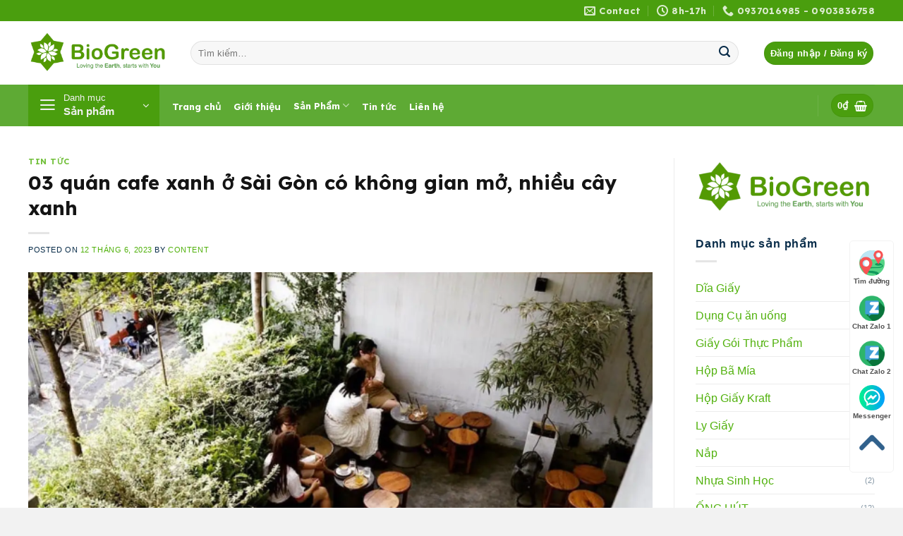

--- FILE ---
content_type: text/html; charset=UTF-8
request_url: https://biogreen.com.vn/3-quan-cafe-xanh-o-sai-gon
body_size: 29498
content:
<!DOCTYPE html>
<html lang="vi" prefix="og: https://ogp.me/ns#" class="loading-site no-js">
<head>
	<meta charset="UTF-8" />
	<link rel="profile" href="http://gmpg.org/xfn/11" />
	<link rel="pingback" href="https://biogreen.com.vn/xmlrpc.php" />

	<script>(function(html){html.className = html.className.replace(/\bno-js\b/,'js')})(document.documentElement);</script>
<meta name="viewport" content="width=device-width, initial-scale=1" /><script>window._wca = window._wca || [];</script>
<!-- Google tag (gtag.js) consent mode dataLayer added by Site Kit -->
<script type="text/javascript" id="google_gtagjs-js-consent-mode-data-layer">
/* <![CDATA[ */
window.dataLayer = window.dataLayer || [];function gtag(){dataLayer.push(arguments);}
gtag('consent', 'default', {"ad_personalization":"denied","ad_storage":"denied","ad_user_data":"denied","analytics_storage":"denied","functionality_storage":"denied","security_storage":"denied","personalization_storage":"denied","region":["AT","BE","BG","CH","CY","CZ","DE","DK","EE","ES","FI","FR","GB","GR","HR","HU","IE","IS","IT","LI","LT","LU","LV","MT","NL","NO","PL","PT","RO","SE","SI","SK"],"wait_for_update":500});
window._googlesitekitConsentCategoryMap = {"statistics":["analytics_storage"],"marketing":["ad_storage","ad_user_data","ad_personalization"],"functional":["functionality_storage","security_storage"],"preferences":["personalization_storage"]};
window._googlesitekitConsents = {"ad_personalization":"denied","ad_storage":"denied","ad_user_data":"denied","analytics_storage":"denied","functionality_storage":"denied","security_storage":"denied","personalization_storage":"denied","region":["AT","BE","BG","CH","CY","CZ","DE","DK","EE","ES","FI","FR","GB","GR","HR","HU","IE","IS","IT","LI","LT","LU","LV","MT","NL","NO","PL","PT","RO","SE","SI","SK"],"wait_for_update":500};
/* ]]> */
</script>
<!-- End Google tag (gtag.js) consent mode dataLayer added by Site Kit -->

<!-- Tối ưu hóa công cụ tìm kiếm bởi Rank Math - https://rankmath.com/ -->
<title>03 quán cafe xanh ở Sài Gòn có không gian mở, nhiều cây xanh</title>
<meta name="description" content="Hãy cùng Biogreen tìm hiểu 03 quán cafe xanh ở Sài Gòn có không gian mở, nhiều cây xanh hòa mình với thiên nhiên nhé!"/>
<meta name="robots" content="follow, index, max-snippet:-1, max-video-preview:-1, max-image-preview:large"/>
<link rel="canonical" href="https://biogreen.com.vn/3-quan-cafe-xanh-o-sai-gon" />
<meta property="og:locale" content="vi_VN" />
<meta property="og:type" content="article" />
<meta property="og:title" content="03 quán cafe xanh ở Sài Gòn có không gian mở, nhiều cây xanh" />
<meta property="og:description" content="Hãy cùng Biogreen tìm hiểu 03 quán cafe xanh ở Sài Gòn có không gian mở, nhiều cây xanh hòa mình với thiên nhiên nhé!" />
<meta property="og:url" content="https://biogreen.com.vn/3-quan-cafe-xanh-o-sai-gon" />
<meta property="og:site_name" content="Biogreen" />
<meta property="article:section" content="Tin tức" />
<meta property="og:updated_time" content="2023-06-12T08:27:41+00:00" />
<meta property="og:image" content="https://biogreen.com.vn/wp-content/uploads/2023/06/Soo.png" />
<meta property="og:image:secure_url" content="https://biogreen.com.vn/wp-content/uploads/2023/06/Soo.png" />
<meta property="og:image:width" content="670" />
<meta property="og:image:height" content="421" />
<meta property="og:image:alt" content="Không gian Cafe xanh tại Soo Kafe" />
<meta property="og:image:type" content="image/png" />
<meta name="twitter:card" content="summary_large_image" />
<meta name="twitter:title" content="03 quán cafe xanh ở Sài Gòn có không gian mở, nhiều cây xanh" />
<meta name="twitter:description" content="Hãy cùng Biogreen tìm hiểu 03 quán cafe xanh ở Sài Gòn có không gian mở, nhiều cây xanh hòa mình với thiên nhiên nhé!" />
<meta name="twitter:image" content="https://biogreen.com.vn/wp-content/uploads/2023/06/Soo.png" />
<meta name="twitter:label1" content="Được viết bởi" />
<meta name="twitter:data1" content="content" />
<meta name="twitter:label2" content="Thời gian để đọc" />
<meta name="twitter:data2" content="3 phút" />
<!-- /Plugin SEO WordPress Rank Math -->

<link rel='dns-prefetch' href='//stats.wp.com' />
<link rel='dns-prefetch' href='//www.googletagmanager.com' />
<link rel='dns-prefetch' href='//cdn.jsdelivr.net' />
<link rel='prefetch' href='https://biogreen.com.vn/wp-content/themes/flatsome/assets/js/flatsome.js?ver=f2c57559524d9813afd4' />
<link rel='prefetch' href='https://biogreen.com.vn/wp-content/themes/flatsome/assets/js/chunk.slider.js?ver=3.17.1' />
<link rel='prefetch' href='https://biogreen.com.vn/wp-content/themes/flatsome/assets/js/chunk.popups.js?ver=3.17.1' />
<link rel='prefetch' href='https://biogreen.com.vn/wp-content/themes/flatsome/assets/js/chunk.tooltips.js?ver=3.17.1' />
<link rel='prefetch' href='https://biogreen.com.vn/wp-content/themes/flatsome/assets/js/woocommerce.js?ver=1a392523165907adee6a' />
<link rel="alternate" type="application/rss+xml" title="Dòng thông tin Biogreen &raquo;" href="https://biogreen.com.vn/feed" />
<link rel="alternate" type="application/rss+xml" title="Biogreen &raquo; Dòng bình luận" href="https://biogreen.com.vn/comments/feed" />
<link rel="alternate" type="application/rss+xml" title="Biogreen &raquo; 03 quán cafe xanh ở Sài Gòn có không gian mở, nhiều cây xanh Dòng bình luận" href="https://biogreen.com.vn/3-quan-cafe-xanh-o-sai-gon/feed" />
<link rel="alternate" title="oNhúng (JSON)" type="application/json+oembed" href="https://biogreen.com.vn/wp-json/oembed/1.0/embed?url=https%3A%2F%2Fbiogreen.com.vn%2F3-quan-cafe-xanh-o-sai-gon" />
<link rel="alternate" title="oNhúng (XML)" type="text/xml+oembed" href="https://biogreen.com.vn/wp-json/oembed/1.0/embed?url=https%3A%2F%2Fbiogreen.com.vn%2F3-quan-cafe-xanh-o-sai-gon&#038;format=xml" />
<style id="woo-sctr-frontend-countdown-style" type="text/css">.woo-sctr-shortcode-wrap-wrap.woo-sctr-shortcode-wrap-wrap-salescountdowntimer.woo-sctr-shortcode-wrap-wrap-inline{color:#000000;padding:2px;}.woo-sctr-shortcode-wrap-wrap.woo-sctr-shortcode-wrap-wrap-salescountdowntimer .woo-sctr-shortcode-countdown-1 .woo-sctr-shortcode-countdown-value,.woo-sctr-shortcode-wrap-wrap.woo-sctr-shortcode-wrap-wrap-salescountdowntimer .woo-sctr-shortcode-countdown-1 .woo-sctr-shortcode-countdown-value-container{color:#f57c18;font-size:28px;}.woo-sctr-shortcode-wrap-wrap.woo-sctr-shortcode-wrap-wrap-salescountdowntimer .woo-sctr-shortcode-countdown-1 .woo-sctr-shortcode-countdown-text{font-size:12px;}</style><style id='wp-img-auto-sizes-contain-inline-css' type='text/css'>
img:is([sizes=auto i],[sizes^="auto," i]){contain-intrinsic-size:3000px 1500px}
/*# sourceURL=wp-img-auto-sizes-contain-inline-css */
</style>
<style id='classic-theme-styles-inline-css' type='text/css'>
/*! This file is auto-generated */
.wp-block-button__link{color:#fff;background-color:#32373c;border-radius:9999px;box-shadow:none;text-decoration:none;padding:calc(.667em + 2px) calc(1.333em + 2px);font-size:1.125em}.wp-block-file__button{background:#32373c;color:#fff;text-decoration:none}
/*# sourceURL=/wp-includes/css/classic-themes.min.css */
</style>
<link rel='stylesheet' id='wpshare247.com_fspw.css-css' href='https://biogreen.com.vn/wp-content/plugins/flash-sale-product-wc-wpshare247/assets/fspw.css?ver=1.0' type='text/css' media='all' />
<link rel='stylesheet' id='toc-screen-css' href='https://biogreen.com.vn/wp-content/plugins/table-of-contents-plus/screen.min.css?ver=2411.1' type='text/css' media='all' />
<style id='toc-screen-inline-css' type='text/css'>
div#toc_container {width: 100%;}
/*# sourceURL=toc-screen-inline-css */
</style>
<style id='woocommerce-inline-inline-css' type='text/css'>
.woocommerce form .form-row .required { visibility: visible; }
/*# sourceURL=woocommerce-inline-inline-css */
</style>
<link rel='stylesheet' id='flatsome-main-css' href='https://biogreen.com.vn/wp-content/themes/flatsome/assets/css/flatsome.css?ver=3.17.1' type='text/css' media='all' />
<style id='flatsome-main-inline-css' type='text/css'>
@font-face {
				font-family: "fl-icons";
				font-display: block;
				src: url(https://biogreen.com.vn/wp-content/themes/flatsome/assets/css/icons/fl-icons.eot?v=3.17.1);
				src:
					url(https://biogreen.com.vn/wp-content/themes/flatsome/assets/css/icons/fl-icons.eot#iefix?v=3.17.1) format("embedded-opentype"),
					url(https://biogreen.com.vn/wp-content/themes/flatsome/assets/css/icons/fl-icons.woff2?v=3.17.1) format("woff2"),
					url(https://biogreen.com.vn/wp-content/themes/flatsome/assets/css/icons/fl-icons.ttf?v=3.17.1) format("truetype"),
					url(https://biogreen.com.vn/wp-content/themes/flatsome/assets/css/icons/fl-icons.woff?v=3.17.1) format("woff"),
					url(https://biogreen.com.vn/wp-content/themes/flatsome/assets/css/icons/fl-icons.svg?v=3.17.1#fl-icons) format("svg");
			}
/*# sourceURL=flatsome-main-inline-css */
</style>
<link rel='stylesheet' id='flatsome-shop-css' href='https://biogreen.com.vn/wp-content/themes/flatsome/assets/css/flatsome-shop.css?ver=3.17.1' type='text/css' media='all' />
<script type="text/javascript" src="https://biogreen.com.vn/wp-includes/js/jquery/jquery.min.js?ver=3.7.1" id="jquery-core-js"></script>
<script type="text/javascript" src="https://biogreen.com.vn/wp-includes/js/jquery/jquery-migrate.min.js?ver=3.4.1" id="jquery-migrate-js"></script>
<script type="text/javascript" src="https://biogreen.com.vn/wp-content/plugins/woocommerce/assets/js/jquery-blockui/jquery.blockUI.min.js?ver=2.7.0-wc.10.4.3" id="wc-jquery-blockui-js" data-wp-strategy="defer"></script>
<script type="text/javascript" id="wc-add-to-cart-js-extra">
/* <![CDATA[ */
var wc_add_to_cart_params = {"ajax_url":"/wp-admin/admin-ajax.php","wc_ajax_url":"/?wc-ajax=%%endpoint%%","i18n_view_cart":"Xem gi\u1ecf h\u00e0ng","cart_url":"https://biogreen.com.vn/gio-hang","is_cart":"","cart_redirect_after_add":"no"};
//# sourceURL=wc-add-to-cart-js-extra
/* ]]> */
</script>
<script type="text/javascript" src="https://biogreen.com.vn/wp-content/plugins/woocommerce/assets/js/frontend/add-to-cart.min.js?ver=10.4.3" id="wc-add-to-cart-js" defer="defer" data-wp-strategy="defer"></script>
<script type="text/javascript" src="https://biogreen.com.vn/wp-content/plugins/woocommerce/assets/js/js-cookie/js.cookie.min.js?ver=2.1.4-wc.10.4.3" id="wc-js-cookie-js" data-wp-strategy="defer"></script>
<script type="text/javascript" src="https://stats.wp.com/s-202604.js" id="woocommerce-analytics-js" defer="defer" data-wp-strategy="defer"></script>

<!-- Đoạn mã Google tag (gtag.js) được thêm bởi Site Kit -->
<!-- Đoạn mã Google Analytics được thêm bởi Site Kit -->
<!-- Đoạn mã Google Ads được thêm bởi Site Kit -->
<script type="text/javascript" src="https://www.googletagmanager.com/gtag/js?id=GT-NCHH8B2K" id="google_gtagjs-js" async></script>
<script type="text/javascript" id="google_gtagjs-js-after">
/* <![CDATA[ */
window.dataLayer = window.dataLayer || [];function gtag(){dataLayer.push(arguments);}
gtag("set","linker",{"domains":["biogreen.com.vn"]});
gtag("js", new Date());
gtag("set", "developer_id.dZTNiMT", true);
gtag("config", "GT-NCHH8B2K");
gtag("config", "AW-17654287028");
 window._googlesitekit = window._googlesitekit || {}; window._googlesitekit.throttledEvents = []; window._googlesitekit.gtagEvent = (name, data) => { var key = JSON.stringify( { name, data } ); if ( !! window._googlesitekit.throttledEvents[ key ] ) { return; } window._googlesitekit.throttledEvents[ key ] = true; setTimeout( () => { delete window._googlesitekit.throttledEvents[ key ]; }, 5 ); gtag( "event", name, { ...data, event_source: "site-kit" } ); }; 
//# sourceURL=google_gtagjs-js-after
/* ]]> */
</script>
<link rel="https://api.w.org/" href="https://biogreen.com.vn/wp-json/" /><link rel="alternate" title="JSON" type="application/json" href="https://biogreen.com.vn/wp-json/wp/v2/posts/12831" /><link rel="EditURI" type="application/rsd+xml" title="RSD" href="https://biogreen.com.vn/xmlrpc.php?rsd" />
<meta name="generator" content="WordPress 6.9" />
<link rel='shortlink' href='https://biogreen.com.vn/?p=12831' />
<meta name="generator" content="Site Kit by Google 1.163.0" /><meta name="ti-site-data" content="[base64]" />	<style>img#wpstats{display:none}</style>
		<!-- Google site verification - Google for WooCommerce -->
<meta name="google-site-verification" content="W0ZG5nH65_z6L3sJr30zg7k8KIMBhW-0xjgcLC-zMt8" />
<style>.bg{opacity: 0; transition: opacity 1s; -webkit-transition: opacity 1s;} .bg-loaded{opacity: 1;}</style><meta name="google-site-verification" content="W0ZG5nH65_z6L3sJr30zg7k8KIMBhW-0xjgcLC-zMt8" />
<!-- Google tag (gtag.js) -->
<script async src="https://www.googletagmanager.com/gtag/js?id=UA-187934697-3"></script>
<script>
  window.dataLayer = window.dataLayer || [];
  function gtag(){dataLayer.push(arguments);}
  gtag('js', new Date());

  gtag('config', 'UA-187934697-3');
</script>
	<noscript><style>.woocommerce-product-gallery{ opacity: 1 !important; }</style></noscript>
	
<!-- Thẻ meta Google AdSense được thêm bởi Site Kit -->
<meta name="google-adsense-platform-account" content="ca-host-pub-2644536267352236">
<meta name="google-adsense-platform-domain" content="sitekit.withgoogle.com">
<!-- Kết thúc thẻ meta Google AdSense được thêm bởi Site Kit -->

<!-- Đoạn mã Google Tag Manager được thêm bởi Site Kit -->
<script type="text/javascript">
/* <![CDATA[ */

			( function( w, d, s, l, i ) {
				w[l] = w[l] || [];
				w[l].push( {'gtm.start': new Date().getTime(), event: 'gtm.js'} );
				var f = d.getElementsByTagName( s )[0],
					j = d.createElement( s ), dl = l != 'dataLayer' ? '&l=' + l : '';
				j.async = true;
				j.src = 'https://www.googletagmanager.com/gtm.js?id=' + i + dl;
				f.parentNode.insertBefore( j, f );
			} )( window, document, 'script', 'dataLayer', 'GTM-K7J8FGWC' );
			
/* ]]> */
</script>

<!-- Kết thúc đoạn mã Google Tag Manager được thêm bởi Site Kit -->
<link rel="icon" href="https://biogreen.com.vn/wp-content/uploads/2020/05/cropped-logo-biogreen-1-32x32.png" sizes="32x32" />
<link rel="icon" href="https://biogreen.com.vn/wp-content/uploads/2020/05/cropped-logo-biogreen-1-192x192.png" sizes="192x192" />
<link rel="apple-touch-icon" href="https://biogreen.com.vn/wp-content/uploads/2020/05/cropped-logo-biogreen-1-180x180.png" />
<meta name="msapplication-TileImage" content="https://biogreen.com.vn/wp-content/uploads/2020/05/cropped-logo-biogreen-1-270x270.png" />
<style id="custom-css" type="text/css">:root {--primary-color: #4a9e0e;}.container-width, .full-width .ubermenu-nav, .container, .row{max-width: 1230px}.row.row-collapse{max-width: 1200px}.row.row-small{max-width: 1222.5px}.row.row-large{max-width: 1260px}.header-main{height: 90px}#logo img{max-height: 90px}#logo{width:200px;}.header-bottom{min-height: 55px}.header-top{min-height: 30px}.transparent .header-main{height: 90px}.transparent #logo img{max-height: 90px}.has-transparent + .page-title:first-of-type,.has-transparent + #main > .page-title,.has-transparent + #main > div > .page-title,.has-transparent + #main .page-header-wrapper:first-of-type .page-title{padding-top: 170px;}.header.show-on-scroll,.stuck .header-main{height:70px!important}.stuck #logo img{max-height: 70px!important}.search-form{ width: 96%;}.header-bg-color {background-color: rgba(255,255,255,0.9)}.header-bottom {background-color: #5eaa34}.header-main .nav > li > a{line-height: 16px }.stuck .header-main .nav > li > a{line-height: 50px }.header-bottom-nav > li > a{line-height: 2px }@media (max-width: 549px) {.header-main{height: 70px}#logo img{max-height: 70px}}.main-menu-overlay{background-color: #1c7031}/* Color */.accordion-title.active, .has-icon-bg .icon .icon-inner,.logo a, .primary.is-underline, .primary.is-link, .badge-outline .badge-inner, .nav-outline > li.active> a,.nav-outline >li.active > a, .cart-icon strong,[data-color='primary'], .is-outline.primary{color: #4a9e0e;}/* Color !important */[data-text-color="primary"]{color: #4a9e0e!important;}/* Background Color */[data-text-bg="primary"]{background-color: #4a9e0e;}/* Background */.scroll-to-bullets a,.featured-title, .label-new.menu-item > a:after, .nav-pagination > li > .current,.nav-pagination > li > span:hover,.nav-pagination > li > a:hover,.has-hover:hover .badge-outline .badge-inner,button[type="submit"], .button.wc-forward:not(.checkout):not(.checkout-button), .button.submit-button, .button.primary:not(.is-outline),.featured-table .title,.is-outline:hover, .has-icon:hover .icon-label,.nav-dropdown-bold .nav-column li > a:hover, .nav-dropdown.nav-dropdown-bold > li > a:hover, .nav-dropdown-bold.dark .nav-column li > a:hover, .nav-dropdown.nav-dropdown-bold.dark > li > a:hover, .header-vertical-menu__opener ,.is-outline:hover, .tagcloud a:hover,.grid-tools a, input[type='submit']:not(.is-form), .box-badge:hover .box-text, input.button.alt,.nav-box > li > a:hover,.nav-box > li.active > a,.nav-pills > li.active > a ,.current-dropdown .cart-icon strong, .cart-icon:hover strong, .nav-line-bottom > li > a:before, .nav-line-grow > li > a:before, .nav-line > li > a:before,.banner, .header-top, .slider-nav-circle .flickity-prev-next-button:hover svg, .slider-nav-circle .flickity-prev-next-button:hover .arrow, .primary.is-outline:hover, .button.primary:not(.is-outline), input[type='submit'].primary, input[type='submit'].primary, input[type='reset'].button, input[type='button'].primary, .badge-inner{background-color: #4a9e0e;}/* Border */.nav-vertical.nav-tabs > li.active > a,.scroll-to-bullets a.active,.nav-pagination > li > .current,.nav-pagination > li > span:hover,.nav-pagination > li > a:hover,.has-hover:hover .badge-outline .badge-inner,.accordion-title.active,.featured-table,.is-outline:hover, .tagcloud a:hover,blockquote, .has-border, .cart-icon strong:after,.cart-icon strong,.blockUI:before, .processing:before,.loading-spin, .slider-nav-circle .flickity-prev-next-button:hover svg, .slider-nav-circle .flickity-prev-next-button:hover .arrow, .primary.is-outline:hover{border-color: #4a9e0e}.nav-tabs > li.active > a{border-top-color: #4a9e0e}.widget_shopping_cart_content .blockUI.blockOverlay:before { border-left-color: #4a9e0e }.woocommerce-checkout-review-order .blockUI.blockOverlay:before { border-left-color: #4a9e0e }/* Fill */.slider .flickity-prev-next-button:hover svg,.slider .flickity-prev-next-button:hover .arrow{fill: #4a9e0e;}/* Focus */.primary:focus-visible, .submit-button:focus-visible, button[type="submit"]:focus-visible { outline-color: #4a9e0e!important; }/* Background Color */[data-icon-label]:after, .secondary.is-underline:hover,.secondary.is-outline:hover,.icon-label,.button.secondary:not(.is-outline),.button.alt:not(.is-outline), .badge-inner.on-sale, .button.checkout, .single_add_to_cart_button, .current .breadcrumb-step{ background-color:#055b4a; }[data-text-bg="secondary"]{background-color: #055b4a;}/* Color */.secondary.is-underline,.secondary.is-link, .secondary.is-outline,.stars a.active, .star-rating:before, .woocommerce-page .star-rating:before,.star-rating span:before, .color-secondary{color: #055b4a}/* Color !important */[data-text-color="secondary"]{color: #055b4a!important;}/* Border */.secondary.is-outline:hover{border-color:#055b4a}/* Focus */.secondary:focus-visible, .alt:focus-visible { outline-color: #055b4a!important; }.success.is-underline:hover,.success.is-outline:hover,.success{background-color: #6dd00a}.success-color, .success.is-link, .success.is-outline{color: #6dd00a;}.success-border{border-color: #6dd00a!important;}/* Color !important */[data-text-color="success"]{color: #6dd00a!important;}/* Background Color */[data-text-bg="success"]{background-color: #6dd00a;}body{color: #082c49}h1,h2,h3,h4,h5,h6,.heading-font{color: #141414;}body{font-size: 102%;}@media screen and (max-width: 549px){body{font-size: 92%;}}body{font-family: -apple-system, BlinkMacSystemFont, "Segoe UI", Roboto, Oxygen-Sans, Ubuntu, Cantarell, "Helvetica Neue", sans-serif;}.nav > li > a {font-family: Lexend, sans-serif;}.mobile-sidebar-levels-2 .nav > li > ul > li > a {font-family: Lexend, sans-serif;}.nav > li > a,.mobile-sidebar-levels-2 .nav > li > ul > li > a {font-weight: 700;font-style: normal;}h1,h2,h3,h4,h5,h6,.heading-font, .off-canvas-center .nav-sidebar.nav-vertical > li > a{font-family: Lexend, sans-serif;}h1,h2,h3,h4,h5,h6,.heading-font,.banner h1,.banner h2 {font-weight: 700;font-style: normal;}.alt-font{font-family: "Dancing Script", sans-serif;}.alt-font {font-weight: 400!important;font-style: normal!important;}.breadcrumbs{text-transform: none;}button,.button{text-transform: none;}.nav > li > a, .links > li > a{text-transform: none;}.section-title span{text-transform: none;}h3.widget-title,span.widget-title{text-transform: none;}.header:not(.transparent) .header-bottom-nav.nav > li > a{color: #ffffff;}.header:not(.transparent) .header-bottom-nav.nav > li > a:hover,.header:not(.transparent) .header-bottom-nav.nav > li.active > a,.header:not(.transparent) .header-bottom-nav.nav > li.current > a,.header:not(.transparent) .header-bottom-nav.nav > li > a.active,.header:not(.transparent) .header-bottom-nav.nav > li > a.current{color: #fbf8f8;}.header-bottom-nav.nav-line-bottom > li > a:before,.header-bottom-nav.nav-line-grow > li > a:before,.header-bottom-nav.nav-line > li > a:before,.header-bottom-nav.nav-box > li > a:hover,.header-bottom-nav.nav-box > li.active > a,.header-bottom-nav.nav-pills > li > a:hover,.header-bottom-nav.nav-pills > li.active > a{color:#FFF!important;background-color: #fbf8f8;}a{color: #50b10b;}.current .breadcrumb-step, [data-icon-label]:after, .button#place_order,.button.checkout,.checkout-button,.single_add_to_cart_button.button{background-color: #5bc70e!important }.has-equal-box-heights .box-image {padding-top: 100%;}.badge-inner.on-sale{background-color: #f01414}.badge-inner.new-bubble-auto{background-color: #fa0a0a}.badge-inner.new-bubble{background-color: #f32424}.price del, .product_list_widget del, del .woocommerce-Price-amount { color: #e20808; }ins .woocommerce-Price-amount { color: #295c04; }@media screen and (min-width: 550px){.products .box-vertical .box-image{min-width: 300px!important;width: 300px!important;}}.absolute-footer, html{background-color: #f2f2f2}.header-vertical-menu__opener{height: 59px}.header-vertical-menu__opener {width: 186px}.header-vertical-menu__fly-out {width: 186px}.nav-vertical-fly-out > li + li {border-top-width: 1px; border-top-style: solid;}/* Custom CSS */span.amount {white-space: nowrap;color: #e94810;font-weight: bold;}.product-small .col-inner {background: #ffffff;padding: 7px;box-shadow: 2px 2px 20px #0000001a;border-radius: 10px;}.product-small .col-inner:hover {border: 1px solid #0100b233;}.label-new.menu-item > a:after{content:"New";}.label-hot.menu-item > a:after{content:"Hot";}.label-sale.menu-item > a:after{content:"Sale";}.label-popular.menu-item > a:after{content:"Popular";}</style><style id="kirki-inline-styles">/* vietnamese */
@font-face {
  font-family: 'Lexend';
  font-style: normal;
  font-weight: 700;
  font-display: swap;
  src: url(https://biogreen.com.vn/wp-content/fonts/lexend/font) format('woff');
  unicode-range: U+0102-0103, U+0110-0111, U+0128-0129, U+0168-0169, U+01A0-01A1, U+01AF-01B0, U+0300-0301, U+0303-0304, U+0308-0309, U+0323, U+0329, U+1EA0-1EF9, U+20AB;
}
/* latin-ext */
@font-face {
  font-family: 'Lexend';
  font-style: normal;
  font-weight: 700;
  font-display: swap;
  src: url(https://biogreen.com.vn/wp-content/fonts/lexend/font) format('woff');
  unicode-range: U+0100-02BA, U+02BD-02C5, U+02C7-02CC, U+02CE-02D7, U+02DD-02FF, U+0304, U+0308, U+0329, U+1D00-1DBF, U+1E00-1E9F, U+1EF2-1EFF, U+2020, U+20A0-20AB, U+20AD-20C0, U+2113, U+2C60-2C7F, U+A720-A7FF;
}
/* latin */
@font-face {
  font-family: 'Lexend';
  font-style: normal;
  font-weight: 700;
  font-display: swap;
  src: url(https://biogreen.com.vn/wp-content/fonts/lexend/font) format('woff');
  unicode-range: U+0000-00FF, U+0131, U+0152-0153, U+02BB-02BC, U+02C6, U+02DA, U+02DC, U+0304, U+0308, U+0329, U+2000-206F, U+20AC, U+2122, U+2191, U+2193, U+2212, U+2215, U+FEFF, U+FFFD;
}/* vietnamese */
@font-face {
  font-family: 'Dancing Script';
  font-style: normal;
  font-weight: 400;
  font-display: swap;
  src: url(https://biogreen.com.vn/wp-content/fonts/dancing-script/font) format('woff');
  unicode-range: U+0102-0103, U+0110-0111, U+0128-0129, U+0168-0169, U+01A0-01A1, U+01AF-01B0, U+0300-0301, U+0303-0304, U+0308-0309, U+0323, U+0329, U+1EA0-1EF9, U+20AB;
}
/* latin-ext */
@font-face {
  font-family: 'Dancing Script';
  font-style: normal;
  font-weight: 400;
  font-display: swap;
  src: url(https://biogreen.com.vn/wp-content/fonts/dancing-script/font) format('woff');
  unicode-range: U+0100-02BA, U+02BD-02C5, U+02C7-02CC, U+02CE-02D7, U+02DD-02FF, U+0304, U+0308, U+0329, U+1D00-1DBF, U+1E00-1E9F, U+1EF2-1EFF, U+2020, U+20A0-20AB, U+20AD-20C0, U+2113, U+2C60-2C7F, U+A720-A7FF;
}
/* latin */
@font-face {
  font-family: 'Dancing Script';
  font-style: normal;
  font-weight: 400;
  font-display: swap;
  src: url(https://biogreen.com.vn/wp-content/fonts/dancing-script/font) format('woff');
  unicode-range: U+0000-00FF, U+0131, U+0152-0153, U+02BB-02BC, U+02C6, U+02DA, U+02DC, U+0304, U+0308, U+0329, U+2000-206F, U+20AC, U+2122, U+2191, U+2193, U+2212, U+2215, U+FEFF, U+FFFD;
}</style>
		<!-- Global site tag (gtag.js) - Google Ads: AW-780764498 - Google for WooCommerce -->
		<script async src="https://www.googletagmanager.com/gtag/js?id=AW-780764498"></script>
		<script>
			window.dataLayer = window.dataLayer || [];
			function gtag() { dataLayer.push(arguments); }
			gtag( 'consent', 'default', {
				analytics_storage: 'denied',
				ad_storage: 'denied',
				ad_user_data: 'denied',
				ad_personalization: 'denied',
				region: ['AT', 'BE', 'BG', 'HR', 'CY', 'CZ', 'DK', 'EE', 'FI', 'FR', 'DE', 'GR', 'HU', 'IS', 'IE', 'IT', 'LV', 'LI', 'LT', 'LU', 'MT', 'NL', 'NO', 'PL', 'PT', 'RO', 'SK', 'SI', 'ES', 'SE', 'GB', 'CH'],
				wait_for_update: 500,
			} );
			gtag('js', new Date());
			gtag('set', 'developer_id.dOGY3NW', true);
			gtag("config", "AW-780764498", { "groups": "GLA", "send_page_view": false });		</script>

		<link rel='stylesheet' id='wc-blocks-style-css' href='https://biogreen.com.vn/wp-content/plugins/woocommerce/assets/client/blocks/wc-blocks.css?ver=wc-10.4.3' type='text/css' media='all' />
<style id='global-styles-inline-css' type='text/css'>
:root{--wp--preset--aspect-ratio--square: 1;--wp--preset--aspect-ratio--4-3: 4/3;--wp--preset--aspect-ratio--3-4: 3/4;--wp--preset--aspect-ratio--3-2: 3/2;--wp--preset--aspect-ratio--2-3: 2/3;--wp--preset--aspect-ratio--16-9: 16/9;--wp--preset--aspect-ratio--9-16: 9/16;--wp--preset--color--black: #000000;--wp--preset--color--cyan-bluish-gray: #abb8c3;--wp--preset--color--white: #ffffff;--wp--preset--color--pale-pink: #f78da7;--wp--preset--color--vivid-red: #cf2e2e;--wp--preset--color--luminous-vivid-orange: #ff6900;--wp--preset--color--luminous-vivid-amber: #fcb900;--wp--preset--color--light-green-cyan: #7bdcb5;--wp--preset--color--vivid-green-cyan: #00d084;--wp--preset--color--pale-cyan-blue: #8ed1fc;--wp--preset--color--vivid-cyan-blue: #0693e3;--wp--preset--color--vivid-purple: #9b51e0;--wp--preset--gradient--vivid-cyan-blue-to-vivid-purple: linear-gradient(135deg,rgb(6,147,227) 0%,rgb(155,81,224) 100%);--wp--preset--gradient--light-green-cyan-to-vivid-green-cyan: linear-gradient(135deg,rgb(122,220,180) 0%,rgb(0,208,130) 100%);--wp--preset--gradient--luminous-vivid-amber-to-luminous-vivid-orange: linear-gradient(135deg,rgb(252,185,0) 0%,rgb(255,105,0) 100%);--wp--preset--gradient--luminous-vivid-orange-to-vivid-red: linear-gradient(135deg,rgb(255,105,0) 0%,rgb(207,46,46) 100%);--wp--preset--gradient--very-light-gray-to-cyan-bluish-gray: linear-gradient(135deg,rgb(238,238,238) 0%,rgb(169,184,195) 100%);--wp--preset--gradient--cool-to-warm-spectrum: linear-gradient(135deg,rgb(74,234,220) 0%,rgb(151,120,209) 20%,rgb(207,42,186) 40%,rgb(238,44,130) 60%,rgb(251,105,98) 80%,rgb(254,248,76) 100%);--wp--preset--gradient--blush-light-purple: linear-gradient(135deg,rgb(255,206,236) 0%,rgb(152,150,240) 100%);--wp--preset--gradient--blush-bordeaux: linear-gradient(135deg,rgb(254,205,165) 0%,rgb(254,45,45) 50%,rgb(107,0,62) 100%);--wp--preset--gradient--luminous-dusk: linear-gradient(135deg,rgb(255,203,112) 0%,rgb(199,81,192) 50%,rgb(65,88,208) 100%);--wp--preset--gradient--pale-ocean: linear-gradient(135deg,rgb(255,245,203) 0%,rgb(182,227,212) 50%,rgb(51,167,181) 100%);--wp--preset--gradient--electric-grass: linear-gradient(135deg,rgb(202,248,128) 0%,rgb(113,206,126) 100%);--wp--preset--gradient--midnight: linear-gradient(135deg,rgb(2,3,129) 0%,rgb(40,116,252) 100%);--wp--preset--font-size--small: 13px;--wp--preset--font-size--medium: 20px;--wp--preset--font-size--large: 36px;--wp--preset--font-size--x-large: 42px;--wp--preset--spacing--20: 0.44rem;--wp--preset--spacing--30: 0.67rem;--wp--preset--spacing--40: 1rem;--wp--preset--spacing--50: 1.5rem;--wp--preset--spacing--60: 2.25rem;--wp--preset--spacing--70: 3.38rem;--wp--preset--spacing--80: 5.06rem;--wp--preset--shadow--natural: 6px 6px 9px rgba(0, 0, 0, 0.2);--wp--preset--shadow--deep: 12px 12px 50px rgba(0, 0, 0, 0.4);--wp--preset--shadow--sharp: 6px 6px 0px rgba(0, 0, 0, 0.2);--wp--preset--shadow--outlined: 6px 6px 0px -3px rgb(255, 255, 255), 6px 6px rgb(0, 0, 0);--wp--preset--shadow--crisp: 6px 6px 0px rgb(0, 0, 0);}:where(.is-layout-flex){gap: 0.5em;}:where(.is-layout-grid){gap: 0.5em;}body .is-layout-flex{display: flex;}.is-layout-flex{flex-wrap: wrap;align-items: center;}.is-layout-flex > :is(*, div){margin: 0;}body .is-layout-grid{display: grid;}.is-layout-grid > :is(*, div){margin: 0;}:where(.wp-block-columns.is-layout-flex){gap: 2em;}:where(.wp-block-columns.is-layout-grid){gap: 2em;}:where(.wp-block-post-template.is-layout-flex){gap: 1.25em;}:where(.wp-block-post-template.is-layout-grid){gap: 1.25em;}.has-black-color{color: var(--wp--preset--color--black) !important;}.has-cyan-bluish-gray-color{color: var(--wp--preset--color--cyan-bluish-gray) !important;}.has-white-color{color: var(--wp--preset--color--white) !important;}.has-pale-pink-color{color: var(--wp--preset--color--pale-pink) !important;}.has-vivid-red-color{color: var(--wp--preset--color--vivid-red) !important;}.has-luminous-vivid-orange-color{color: var(--wp--preset--color--luminous-vivid-orange) !important;}.has-luminous-vivid-amber-color{color: var(--wp--preset--color--luminous-vivid-amber) !important;}.has-light-green-cyan-color{color: var(--wp--preset--color--light-green-cyan) !important;}.has-vivid-green-cyan-color{color: var(--wp--preset--color--vivid-green-cyan) !important;}.has-pale-cyan-blue-color{color: var(--wp--preset--color--pale-cyan-blue) !important;}.has-vivid-cyan-blue-color{color: var(--wp--preset--color--vivid-cyan-blue) !important;}.has-vivid-purple-color{color: var(--wp--preset--color--vivid-purple) !important;}.has-black-background-color{background-color: var(--wp--preset--color--black) !important;}.has-cyan-bluish-gray-background-color{background-color: var(--wp--preset--color--cyan-bluish-gray) !important;}.has-white-background-color{background-color: var(--wp--preset--color--white) !important;}.has-pale-pink-background-color{background-color: var(--wp--preset--color--pale-pink) !important;}.has-vivid-red-background-color{background-color: var(--wp--preset--color--vivid-red) !important;}.has-luminous-vivid-orange-background-color{background-color: var(--wp--preset--color--luminous-vivid-orange) !important;}.has-luminous-vivid-amber-background-color{background-color: var(--wp--preset--color--luminous-vivid-amber) !important;}.has-light-green-cyan-background-color{background-color: var(--wp--preset--color--light-green-cyan) !important;}.has-vivid-green-cyan-background-color{background-color: var(--wp--preset--color--vivid-green-cyan) !important;}.has-pale-cyan-blue-background-color{background-color: var(--wp--preset--color--pale-cyan-blue) !important;}.has-vivid-cyan-blue-background-color{background-color: var(--wp--preset--color--vivid-cyan-blue) !important;}.has-vivid-purple-background-color{background-color: var(--wp--preset--color--vivid-purple) !important;}.has-black-border-color{border-color: var(--wp--preset--color--black) !important;}.has-cyan-bluish-gray-border-color{border-color: var(--wp--preset--color--cyan-bluish-gray) !important;}.has-white-border-color{border-color: var(--wp--preset--color--white) !important;}.has-pale-pink-border-color{border-color: var(--wp--preset--color--pale-pink) !important;}.has-vivid-red-border-color{border-color: var(--wp--preset--color--vivid-red) !important;}.has-luminous-vivid-orange-border-color{border-color: var(--wp--preset--color--luminous-vivid-orange) !important;}.has-luminous-vivid-amber-border-color{border-color: var(--wp--preset--color--luminous-vivid-amber) !important;}.has-light-green-cyan-border-color{border-color: var(--wp--preset--color--light-green-cyan) !important;}.has-vivid-green-cyan-border-color{border-color: var(--wp--preset--color--vivid-green-cyan) !important;}.has-pale-cyan-blue-border-color{border-color: var(--wp--preset--color--pale-cyan-blue) !important;}.has-vivid-cyan-blue-border-color{border-color: var(--wp--preset--color--vivid-cyan-blue) !important;}.has-vivid-purple-border-color{border-color: var(--wp--preset--color--vivid-purple) !important;}.has-vivid-cyan-blue-to-vivid-purple-gradient-background{background: var(--wp--preset--gradient--vivid-cyan-blue-to-vivid-purple) !important;}.has-light-green-cyan-to-vivid-green-cyan-gradient-background{background: var(--wp--preset--gradient--light-green-cyan-to-vivid-green-cyan) !important;}.has-luminous-vivid-amber-to-luminous-vivid-orange-gradient-background{background: var(--wp--preset--gradient--luminous-vivid-amber-to-luminous-vivid-orange) !important;}.has-luminous-vivid-orange-to-vivid-red-gradient-background{background: var(--wp--preset--gradient--luminous-vivid-orange-to-vivid-red) !important;}.has-very-light-gray-to-cyan-bluish-gray-gradient-background{background: var(--wp--preset--gradient--very-light-gray-to-cyan-bluish-gray) !important;}.has-cool-to-warm-spectrum-gradient-background{background: var(--wp--preset--gradient--cool-to-warm-spectrum) !important;}.has-blush-light-purple-gradient-background{background: var(--wp--preset--gradient--blush-light-purple) !important;}.has-blush-bordeaux-gradient-background{background: var(--wp--preset--gradient--blush-bordeaux) !important;}.has-luminous-dusk-gradient-background{background: var(--wp--preset--gradient--luminous-dusk) !important;}.has-pale-ocean-gradient-background{background: var(--wp--preset--gradient--pale-ocean) !important;}.has-electric-grass-gradient-background{background: var(--wp--preset--gradient--electric-grass) !important;}.has-midnight-gradient-background{background: var(--wp--preset--gradient--midnight) !important;}.has-small-font-size{font-size: var(--wp--preset--font-size--small) !important;}.has-medium-font-size{font-size: var(--wp--preset--font-size--medium) !important;}.has-large-font-size{font-size: var(--wp--preset--font-size--large) !important;}.has-x-large-font-size{font-size: var(--wp--preset--font-size--x-large) !important;}
/*# sourceURL=global-styles-inline-css */
</style>
<link rel='stylesheet' id='vietqr-custome-styles-css' href='https://biogreen.com.vn/wp-content/plugins/vietqr/classes/../assets/css/custom.css?ver=6.9' type='text/css' media='all' />
</head>

<body class="wp-singular post-template-default single single-post postid-12831 single-format-standard wp-theme-flatsome wp-child-theme-flatsome-child theme-flatsome woocommerce-no-js full-width lightbox nav-dropdown-has-arrow nav-dropdown-has-shadow nav-dropdown-has-border">

		<!-- Đoạn mã Google Tag Manager (noscript) được thêm bởi Site Kit -->
		<noscript>
			<iframe src="https://www.googletagmanager.com/ns.html?id=GTM-K7J8FGWC" height="0" width="0" style="display:none;visibility:hidden"></iframe>
		</noscript>
		<!-- Kết thúc đoạn mã Google Tag Manager (noscript) được thêm bởi Site Kit -->
		<script type="text/javascript">
/* <![CDATA[ */
gtag("event", "page_view", {send_to: "GLA"});
/* ]]> */
</script>

<a class="skip-link screen-reader-text" href="#main">Skip to content</a>

<div id="wrapper">

	
	<header id="header" class="header has-sticky sticky-jump">
		<div class="header-wrapper">
			<div id="top-bar" class="header-top hide-for-sticky nav-dark hide-for-medium">
    <div class="flex-row container">
      <div class="flex-col hide-for-medium flex-left">
          <ul class="nav nav-left medium-nav-center nav-small  nav-divided">
                        </ul>
      </div>

      <div class="flex-col hide-for-medium flex-center">
          <ul class="nav nav-center nav-small  nav-divided">
                        </ul>
      </div>

      <div class="flex-col hide-for-medium flex-right">
         <ul class="nav top-bar-nav nav-right nav-small  nav-divided">
              <li class="header-contact-wrapper">
		<ul id="header-contact" class="nav nav-divided nav-uppercase header-contact">
		
						<li class="">
			  <a href="mailto:sales@biogreen.com.vn" class="tooltip" title="sales@biogreen.com.vn">
				  <i class="icon-envelop" style="font-size:16px;" ></i>			       <span>
			       	Contact			       </span>
			  </a>
			</li>
			
						<li class="">
			  <a class="tooltip" title="8h-17h ">
			  	   <i class="icon-clock" style="font-size:16px;" ></i>			        <span>8h-17h</span>
			  </a>
			 </li>
			
						<li class="">
			  <a href="tel:0937016985 - 0903836758" class="tooltip" title="0937016985 - 0903836758">
			     <i class="icon-phone" style="font-size:16px;" ></i>			      <span>0937016985 - 0903836758</span>
			  </a>
			</li>
				</ul>
</li>
          </ul>
      </div>

      
    </div>
</div>
<div id="masthead" class="header-main hide-for-sticky">
      <div class="header-inner flex-row container logo-left medium-logo-center" role="navigation">

          <!-- Logo -->
          <div id="logo" class="flex-col logo">
            
<!-- Header logo -->
<a href="https://biogreen.com.vn/" title="Biogreen - Biogreen Chuyên Ly giấy &#8211; Ống hút giấy- Hộp bã mía" rel="home">
		<img width="623" height="206" src="https://biogreen.com.vn/wp-content/uploads/2020/05/logo-biogreen-1-1.png" class="header_logo header-logo" alt="Biogreen"/><img  width="623" height="206" src="https://biogreen.com.vn/wp-content/uploads/2020/05/logo-biogreen-1-1.png" class="header-logo-dark" alt="Biogreen"/></a>
          </div>

          <!-- Mobile Left Elements -->
          <div class="flex-col show-for-medium flex-left">
            <ul class="mobile-nav nav nav-left ">
              <li class="nav-icon has-icon">
  <div class="header-button">		<a href="#" data-open="#main-menu" data-pos="left" data-bg="main-menu-overlay" data-color="" class="icon primary button circle is-small" aria-label="Menu" aria-controls="main-menu" aria-expanded="false">

		  <i class="icon-menu" ></i>
		  		</a>
	 </div> </li>
            </ul>
          </div>

          <!-- Left Elements -->
          <div class="flex-col hide-for-medium flex-left
            flex-grow">
            <ul class="header-nav header-nav-main nav nav-left  nav-uppercase" >
              <li class="header-search-form search-form html relative has-icon">
	<div class="header-search-form-wrapper">
		<div class="searchform-wrapper ux-search-box relative form-flat is-normal"><form role="search" method="get" class="searchform" action="https://biogreen.com.vn/">
	<div class="flex-row relative">
						<div class="flex-col flex-grow">
			<label class="screen-reader-text" for="woocommerce-product-search-field-0">Tìm kiếm:</label>
			<input type="search" id="woocommerce-product-search-field-0" class="search-field mb-0" placeholder="Tìm kiếm&hellip;" value="" name="s" />
			<input type="hidden" name="post_type" value="product" />
					</div>
		<div class="flex-col">
			<button type="submit" value="Tìm kiếm" class="ux-search-submit submit-button secondary button  icon mb-0" aria-label="Submit">
				<i class="icon-search" ></i>			</button>
		</div>
	</div>
	<div class="live-search-results text-left z-top"></div>
</form>
</div>	</div>
</li>
            </ul>
          </div>

          <!-- Right Elements -->
          <div class="flex-col hide-for-medium flex-right">
            <ul class="header-nav header-nav-main nav nav-right  nav-uppercase">
              <li class="account-item has-icon
    "
>
<div class="header-button">
<a href="https://biogreen.com.vn/tai-khoan"
    class="nav-top-link nav-top-not-logged-in icon primary button circle is-small"
    data-open="#login-form-popup"  >
    <span>
    Đăng nhập     / Đăng ký  </span>
  
</a>

</div>

</li>
            </ul>
          </div>

          <!-- Mobile Right Elements -->
          <div class="flex-col show-for-medium flex-right">
            <ul class="mobile-nav nav nav-right ">
              <li class="cart-item has-icon">

<div class="header-button">      <a href="https://biogreen.com.vn/gio-hang" class="header-cart-link off-canvas-toggle nav-top-link icon primary button circle is-small" data-open="#cart-popup" data-class="off-canvas-cart" title="Giỏ hàng" data-pos="right">
  
    <i class="icon-shopping-basket"
    data-icon-label="0">
  </i>
  </a>
</div>

  <!-- Cart Sidebar Popup -->
  <div id="cart-popup" class="mfp-hide widget_shopping_cart">
  <div class="cart-popup-inner inner-padding">
      <div class="cart-popup-title text-center">
          <h4 class="uppercase">Giỏ hàng</h4>
          <div class="is-divider"></div>
      </div>
      <div class="widget_shopping_cart_content">
          

	<p class="woocommerce-mini-cart__empty-message">Chưa có sản phẩm trong giỏ hàng.</p>


      </div>
             <div class="cart-sidebar-content relative"></div>  </div>
  </div>

</li>
            </ul>
          </div>

      </div>

            <div class="container"><div class="top-divider full-width"></div></div>
      </div>
<div id="wide-nav" class="header-bottom wide-nav nav-dark hide-for-medium">
    <div class="flex-row container">

                        <div class="flex-col hide-for-medium flex-left">
                <ul class="nav header-nav header-bottom-nav nav-left  nav-spacing-medium">
                    
<li class="header-vertical-menu" role="navigation">
	<div class="header-vertical-menu__opener dark">
					<span class="header-vertical-menu__icon">
				<i class="icon-menu" ></i>			</span>
				<span class="header-vertical-menu__title">
							<span class="header-vertical-menu__tagline">Danh mục</span>
						Sản phẩm		</span>
		<i class="icon-angle-down" ></i>	</div>
	<div class="header-vertical-menu__fly-out has-shadow">
		<div class="menu-vertical-menu-container"><ul id="menu-vertical-menu" class="ux-nav-vertical-menu nav-vertical-fly-out"><li id="menu-item-10692" class="menu-item menu-item-type-taxonomy menu-item-object-product_cat menu-item-has-children menu-item-10692 menu-item-design-default has-dropdown"><a href="https://biogreen.com.vn/ong-hut-giay" class="nav-top-link" aria-expanded="false" aria-haspopup="menu">Ống Hút<i class="icon-angle-down" ></i></a>
<ul class="sub-menu nav-dropdown nav-dropdown-default">
	<li id="menu-item-15958" class="menu-item menu-item-type-custom menu-item-object-custom menu-item-15958"><a href="https://biogreen.com.vn/ong-hut-ba-mia">Ống hút bã mía</a></li>
	<li id="menu-item-10693" class="menu-item menu-item-type-taxonomy menu-item-object-product_cat menu-item-10693"><a href="https://biogreen.com.vn/ong-hut-giay-sinh-to">Ống hút cà phê</a></li>
	<li id="menu-item-10698" class="menu-item menu-item-type-taxonomy menu-item-object-product_cat menu-item-10698"><a href="https://biogreen.com.vn/ong-hut-giay-cong">Ống hút cong</a></li>
	<li id="menu-item-10697" class="menu-item menu-item-type-taxonomy menu-item-object-product_cat menu-item-10697"><a href="https://biogreen.com.vn/ong-hut-tra-sua-tran-chau">Ống Hút Trà Sữa Trân Châu.</a></li>
	<li id="menu-item-10694" class="menu-item menu-item-type-taxonomy menu-item-object-product_cat menu-item-10694"><a href="https://biogreen.com.vn/ong-hut-giay-cocktail">Ống hút giấy cocktail</a></li>
	<li id="menu-item-10699" class="menu-item menu-item-type-taxonomy menu-item-object-product_cat menu-item-10699"><a href="https://biogreen.com.vn/ong-hut-giay-boc-mang">Ống hút bọc giấy</a></li>
	<li id="menu-item-10713" class="menu-item menu-item-type-custom menu-item-object-custom menu-item-10713"><a href="https://biogreen.com.vn/ong-hut-giay-in-logo-thuong-hieu-rieng">Ống hút in logo riêng</a></li>
</ul>
</li>
<li id="menu-item-10696" class="menu-item menu-item-type-taxonomy menu-item-object-product_cat menu-item-10696 menu-item-design-default"><a href="https://biogreen.com.vn/ly-giay" class="nav-top-link">Ly Giấy</a></li>
<li id="menu-item-10703" class="menu-item menu-item-type-taxonomy menu-item-object-product_cat menu-item-10703 menu-item-design-default"><a href="https://biogreen.com.vn/to-giay" class="nav-top-link">Tô Giấy Dùng 1 Lần</a></li>
<li id="menu-item-10702" class="menu-item menu-item-type-taxonomy menu-item-object-product_cat menu-item-10702 menu-item-design-default"><a href="https://biogreen.com.vn/dia-giay" class="nav-top-link">Dĩa Giấy</a></li>
<li id="menu-item-10712" class="menu-item menu-item-type-taxonomy menu-item-object-product_cat menu-item-10712 menu-item-design-default"><a href="https://biogreen.com.vn/hop-ba-mia" class="nav-top-link">Hộp Bã Mía</a></li>
<li id="menu-item-10706" class="menu-item menu-item-type-taxonomy menu-item-object-product_cat menu-item-10706 menu-item-design-default"><a href="https://biogreen.com.vn/tui-giay" class="nav-top-link">Túi Giấy</a></li>
<li id="menu-item-10705" class="menu-item menu-item-type-taxonomy menu-item-object-product_cat menu-item-10705 menu-item-design-default"><a href="https://biogreen.com.vn/dung-cu-an-uong" class="nav-top-link">Dụng Cụ ăn uống</a></li>
<li id="menu-item-15768" class="menu-item menu-item-type-post_type menu-item-object-product menu-item-15768 menu-item-design-default"><a href="https://biogreen.com.vn/tui-rac-sinh-hoc-gia-re" class="nav-top-link">Túi Rác Sinh Học</a></li>
<li id="menu-item-10704" class="menu-item menu-item-type-taxonomy menu-item-object-product_cat menu-item-10704 menu-item-design-default"><a href="https://biogreen.com.vn/san-pham-khac" class="nav-top-link">Sản Phẩm Khác</a></li>
</ul></div>	</div>
</li>
<li id="menu-item-10707" class="menu-item menu-item-type-custom menu-item-object-custom menu-item-home menu-item-10707 menu-item-design-default"><a href="https://biogreen.com.vn/" class="nav-top-link">Trang chủ</a></li>
<li id="menu-item-11216" class="menu-item menu-item-type-post_type menu-item-object-page menu-item-11216 menu-item-design-default"><a href="https://biogreen.com.vn/gio-thieu-ve-biogreen" class="nav-top-link">Giới thiệu</a></li>
<li id="menu-item-10676" class="custom-product menu-item menu-item-type-custom menu-item-object-custom menu-item-has-children menu-item-10676 menu-item-design-default has-dropdown"><a href="https://biogreen.com.vn/cua-hang" class="nav-top-link" aria-expanded="false" aria-haspopup="menu">Sản Phẩm<i class="icon-angle-down" ></i></a>
<ul class="sub-menu nav-dropdown nav-dropdown-default">
	<li id="menu-item-10677" class="menu-item menu-item-type-taxonomy menu-item-object-product_cat menu-item-has-children menu-item-10677 nav-dropdown-col"><a href="https://biogreen.com.vn/ong-hut-giay">Ống Hút Giấy</a>
	<ul class="sub-menu nav-column nav-dropdown-default">
		<li id="menu-item-10678" class="menu-item menu-item-type-taxonomy menu-item-object-product_cat menu-item-10678"><a href="https://biogreen.com.vn/ong-hut-giay-sinh-to">Ống hút giấy sinh tố</a></li>
		<li id="menu-item-10679" class="menu-item menu-item-type-taxonomy menu-item-object-product_cat menu-item-10679"><a href="https://biogreen.com.vn/ong-hut-giay-cocktail">Ống hút giấy cocktail</a></li>
		<li id="menu-item-10680" class="menu-item menu-item-type-taxonomy menu-item-object-product_cat menu-item-10680"><a href="https://biogreen.com.vn/ong-hut-tra-sua-tran-chau">Ống Hút Trà Sữa Trân Châu.</a></li>
		<li id="menu-item-10681" class="menu-item menu-item-type-taxonomy menu-item-object-product_cat menu-item-10681"><a href="https://biogreen.com.vn/ong-hut-giay-cong">Ống hút giấy cong</a></li>
		<li id="menu-item-10682" class="menu-item menu-item-type-taxonomy menu-item-object-product_cat menu-item-10682"><a href="https://biogreen.com.vn/ong-hut-giay-cong">Ống hút giấy cong</a></li>
		<li id="menu-item-10683" class="menu-item menu-item-type-taxonomy menu-item-object-product_cat menu-item-10683"><a href="https://biogreen.com.vn/ong-hut-giay-vat-dau">Ống Hút Giấy Vạt Đầu</a></li>
	</ul>
</li>
	<li id="menu-item-11220" class="menu-item menu-item-type-post_type menu-item-object-page menu-item-has-children menu-item-11220 nav-dropdown-col"><a href="https://biogreen.com.vn/hop-ba-mia-5-2">Bã Mía</a>
	<ul class="sub-menu nav-column nav-dropdown-default">
		<li id="menu-item-15959" class="menu-item menu-item-type-custom menu-item-object-custom menu-item-15959"><a href="https://biogreen.com.vn/ong-hut-ba-mia">Ống hút Bã Mía</a></li>
		<li id="menu-item-10708" class="menu-item menu-item-type-taxonomy menu-item-object-product_cat menu-item-10708"><a href="https://biogreen.com.vn/hop-ba-mia">Hộp Bã Mía</a></li>
	</ul>
</li>
	<li id="menu-item-10684" class="menu-item menu-item-type-taxonomy menu-item-object-product_cat menu-item-has-children menu-item-10684 nav-dropdown-col"><a href="https://biogreen.com.vn/san-pham-giay">Sản Phẩm Giấy</a>
	<ul class="sub-menu nav-column nav-dropdown-default">
		<li id="menu-item-10686" class="menu-item menu-item-type-taxonomy menu-item-object-product_cat menu-item-10686"><a href="https://biogreen.com.vn/dia-giay">Dĩa Giấy</a></li>
		<li id="menu-item-10687" class="menu-item menu-item-type-taxonomy menu-item-object-product_cat menu-item-10687"><a href="https://biogreen.com.vn/ly-giay">Ly Giấy</a></li>
		<li id="menu-item-10688" class="menu-item menu-item-type-taxonomy menu-item-object-product_cat menu-item-10688"><a href="https://biogreen.com.vn/to-giay">Tô Giấy Dùng 1 Lần</a></li>
		<li id="menu-item-10691" class="menu-item menu-item-type-taxonomy menu-item-object-product_cat menu-item-10691"><a href="https://biogreen.com.vn/tui-giay">Túi Giấy</a></li>
	</ul>
</li>
	<li id="menu-item-10689" class="menu-item menu-item-type-taxonomy menu-item-object-product_cat menu-item-has-children menu-item-10689 nav-dropdown-col"><a href="https://biogreen.com.vn/san-pham-khac">Sản Phẩm Khác</a>
	<ul class="sub-menu nav-column nav-dropdown-default">
		<li id="menu-item-10690" class="menu-item menu-item-type-taxonomy menu-item-object-product_cat menu-item-10690"><a href="https://biogreen.com.vn/dung-cu-an-uong">Dụng Cụ ăn uống</a></li>
	</ul>
</li>
</ul>
</li>
<li id="menu-item-13709" class="menu-item menu-item-type-taxonomy menu-item-object-category current-post-ancestor current-menu-parent current-post-parent menu-item-13709 active menu-item-design-default"><a href="https://biogreen.com.vn/tin-tuc" class="nav-top-link">Tin tức</a></li>
<li id="menu-item-11221" class="menu-item menu-item-type-post_type menu-item-object-page menu-item-11221 menu-item-design-default"><a href="https://biogreen.com.vn/lien-he" class="nav-top-link">Liên hệ</a></li>
                </ul>
            </div>
            
            
                        <div class="flex-col hide-for-medium flex-right flex-grow">
              <ul class="nav header-nav header-bottom-nav nav-right  nav-spacing-medium">
                   <li class="header-divider"></li><li class="cart-item has-icon has-dropdown">
<div class="header-button">
<a href="https://biogreen.com.vn/gio-hang" title="Giỏ hàng" class="header-cart-link icon primary button circle is-small">


<span class="header-cart-title">
          <span class="cart-price"><span class="woocommerce-Price-amount amount"><bdi>0<span class="woocommerce-Price-currencySymbol">&#8363;</span></bdi></span></span>
  </span>

    <i class="icon-shopping-basket"
    data-icon-label="0">
  </i>
  </a>
</div>
 <ul class="nav-dropdown nav-dropdown-default">
    <li class="html widget_shopping_cart">
      <div class="widget_shopping_cart_content">
        

	<p class="woocommerce-mini-cart__empty-message">Chưa có sản phẩm trong giỏ hàng.</p>


      </div>
    </li>
     </ul>

</li>
              </ul>
            </div>
            
            
    </div>
</div>

<div class="header-bg-container fill"><div class="header-bg-image fill"></div><div class="header-bg-color fill"></div></div>		</div>
	</header>

	<div class="header-block block-html-after-header z-1" style="position:relative;top:-1px;"><!-- Google Tag Manager (noscript) -->
<noscript><iframe src="https://www.googletagmanager.com/ns.html?id=GTM-K7J8FGWC"
height="0" width="0" style="display:none;visibility:hidden"></iframe></noscript>

<!-- Google Tag Manager (noscript) -->
<noscript><iframe src="https://www.googletagmanager.com/ns.html?id=GTM-K7J8FGWC"
height="0" width="0" style="display:none;visibility:hidden"></iframe></noscript>
<!-- End Google Tag Manager (noscript) -->
<!-- End Google Tag Manager (noscript) --></div>
	<main id="main" class="">

<div id="content" class="blog-wrapper blog-single page-wrapper">
	

<div class="row row-large row-divided ">

	<div class="large-9 col">
		


<article id="post-12831" class="post-12831 post type-post status-publish format-standard has-post-thumbnail hentry category-tin-tuc">
	<div class="article-inner ">
		<header class="entry-header">
	<div class="entry-header-text entry-header-text-top text-left">
		<h6 class="entry-category is-xsmall"><a href="https://biogreen.com.vn/tin-tuc" rel="category tag">Tin tức</a></h6><h1 class="entry-title">03 quán cafe xanh ở Sài Gòn có không gian mở, nhiều cây xanh</h1><div class="entry-divider is-divider small"></div>
	<div class="entry-meta uppercase is-xsmall">
		<span class="posted-on">Posted on <a href="https://biogreen.com.vn/3-quan-cafe-xanh-o-sai-gon" rel="bookmark"><time class="entry-date published" datetime="2023-06-12T08:24:47+00:00">12 Tháng 6, 2023</time><time class="updated" datetime="2023-06-12T08:27:41+00:00">12 Tháng 6, 2023</time></a></span> <span class="byline">by <span class="meta-author vcard"><a class="url fn n" href="https://biogreen.com.vn/author/content">content</a></span></span>	</div>
	</div>
						<div class="entry-image relative">
				<a href="https://biogreen.com.vn/3-quan-cafe-xanh-o-sai-gon">
    <img width="670" height="421" src="https://biogreen.com.vn/wp-content/uploads/2023/06/Soo.png" class="attachment-large size-large wp-post-image" alt="Không gian Cafe xanh tại Soo Kafe" decoding="async" fetchpriority="high" srcset="https://biogreen.com.vn/wp-content/uploads/2023/06/Soo.png 670w, https://biogreen.com.vn/wp-content/uploads/2023/06/Soo-300x189.png 300w, https://biogreen.com.vn/wp-content/uploads/2023/06/Soo-600x377.png 600w, https://biogreen.com.vn/wp-content/uploads/2023/06/Soo-95x60.png 95w" sizes="(max-width: 670px) 100vw, 670px" /></a>
							</div>
			</header>
		<div class="entry-content single-page">

	<h3>Quán cà phê có không gian và view đẹp ở Sài Gòn không thiếu tuy nhiên việc kết hợp với cây cảnh để tạo nên một quán cafe vừa đẹp vừa trong lành, thư giãn, tuyệt vời. Hãy cùng Biogreen tìm hiểu 03 quán cafe xanh ở Sài Gòn có không gian mở, nhiều cây xanh hòa mình với thiên nhiên nhé!</h3>
<div id="toc_container" class="toc_wrap_left toc_light_blue no_bullets"><p class="toc_title">Nội dung ch&iacute;nh</p><ul class="toc_list"><li><a href="#Oromia_Coffee_Lounge"><span class="toc_number toc_depth_1">1</span> Oromia Coffee &amp; Lounge</a></li><li><a href="#S8217mores_Saigon_Caffe"><span class="toc_number toc_depth_1">2</span> S&#8217;mores Saigon Caffè</a></li><li><a href="#Soo_Kafe"><span class="toc_number toc_depth_1">3</span> Soo Kafe</a></li></ul></div>
<h2><span id="Oromia_Coffee_Lounge"><strong>Oromia Coffee &amp; Lounge</strong></span></h2>
<figure id="attachment_12832" aria-describedby="caption-attachment-12832" style="width: 661px" class="wp-caption aligncenter"><img decoding="async" class="size-full wp-image-12832" src="https://biogreen.com.vn/wp-content/uploads/2023/06/Oromia.png" alt="Không gian Cafe xanh tại Oromia Coffee &amp; Lounge" width="661" height="434" srcset="https://biogreen.com.vn/wp-content/uploads/2023/06/Oromia.png 661w, https://biogreen.com.vn/wp-content/uploads/2023/06/Oromia-300x197.png 300w, https://biogreen.com.vn/wp-content/uploads/2023/06/Oromia-600x394.png 600w, https://biogreen.com.vn/wp-content/uploads/2023/06/Oromia-91x60.png 91w" sizes="(max-width: 661px) 100vw, 661px" /><figcaption id="caption-attachment-12832" class="wp-caption-text">Không gian Cafe xanh tại Oromia Coffee &amp; Lounge</figcaption></figure>
<p>Điểm đến đầu tiên trong danh sách các quán cafe nhiều cây xanh TPHCM sẽ là Oromia Coffee &amp; Lounge. Bước vào trong quán là bạn sẽ thấy ngay nhiều không gian xanh mát yên bình, xung quanh được trang trí bằng nhiều chi tiết đẹp mắt, quán có cách bài trí đơn giản nhưng lại tinh tế vô cùng. Đặc biệt bên ngoài quán còn có thêm một hồ cá Koi tuyệt đẹp luôn. Thức uống thì khá ngon và còn có thêm một số món châu  u khá tuyệt nữa nhé.<br />
Địa chỉ: 85 Phan Kế Bính, Đa Kao, Quận 1, TP.HCM<br />
Giờ mở cửa: 7:30 – 23:00<br />
Các món trong menu có giá từ 36.000 – 146.000 đồng</p>
<h2><span id="S8217mores_Saigon_Caffe"><strong>S&#8217;mores Saigon Caffè</strong></span></h2>
<figure id="attachment_12833" aria-describedby="caption-attachment-12833" style="width: 443px" class="wp-caption aligncenter"><img decoding="async" class="size-full wp-image-12833" src="https://biogreen.com.vn/wp-content/uploads/2023/06/S-more-cf.png" alt="Không gian Cafe xanh tại S'mores Saigon Caffè" width="443" height="307" srcset="https://biogreen.com.vn/wp-content/uploads/2023/06/S-more-cf.png 443w, https://biogreen.com.vn/wp-content/uploads/2023/06/S-more-cf-300x208.png 300w" sizes="(max-width: 443px) 100vw, 443px" /><figcaption id="caption-attachment-12833" class="wp-caption-text">Không gian Cafe xanh tại S&#8217;mores Saigon Caffè</figcaption></figure>
<p>Không gian S&#8217;mores Saigon Caffe được thiết kế độc đáo, lạ mắt ngay từ vẻ ngoại theo lối kiến trúc xưa cũ đầy hoài niệm xen lẫn với sự tươi mới, xanh mát của cây xanh được bày trí đẹp mắt, khiến khách hàng bị thu hút ngay từ cái nhìn đầu tiên. Quán rộng rãi, thoải mái với 3 tầng lầu và đặc biệt là sân thượng đầy ấp cây xanh, giúp bạn tha hồ lựa chọn không gian ưa thích khi đến quán.</p>
<figure id="attachment_12834" aria-describedby="caption-attachment-12834" style="width: 283px" class="wp-caption aligncenter"><img loading="lazy" decoding="async" class="size-full wp-image-12834" src="https://biogreen.com.vn/wp-content/uploads/2023/06/smoree.png" alt="Không gian Cafe xanh tại S'mores Saigon Caffè" width="283" height="327" srcset="https://biogreen.com.vn/wp-content/uploads/2023/06/smoree.png 283w, https://biogreen.com.vn/wp-content/uploads/2023/06/smoree-260x300.png 260w" sizes="auto, (max-width: 283px) 100vw, 283px" /><figcaption id="caption-attachment-12834" class="wp-caption-text">Không gian Cafe xanh tại S&#8217;mores Saigon Caffè</figcaption></figure>
<figure id="attachment_12835" aria-describedby="caption-attachment-12835" style="width: 287px" class="wp-caption aligncenter"><img loading="lazy" decoding="async" class="size-full wp-image-12835" src="https://biogreen.com.vn/wp-content/uploads/2023/06/smore.png" alt="Không gian Cafe xanh tại S'mores Saigon Caffè" width="287" height="297" /><figcaption id="caption-attachment-12835" class="wp-caption-text">Không gian Cafe xanh tại S&#8217;mores Saigon Caffè</figcaption></figure>
<p>Nước uống của quán khá đa dạng với nhiều loại cà phê, trà hay Kombuchia. Đặc biệt, bạn không thể bỏ qua món “chủ đạo” của quán là các món cacao với hương vị độc đáo, đắng nhẹ đi kèm các loại nguyên liệu thơm ngon tùy cách biến tấu.<br />
Địa chỉ: 1A Phan Tôn, phường Đa Kao, quận 1, TP.HCM<br />
Giá thành: Khoảng 39.000 &#8211; 80.000 đồng<br />
Giờ mở cửa: 08h00 &#8211; 22h00 từ thứ 2 đến Chủ Nhật (Thường đông khách lúc 18h00)</p>
<h2><span id="Soo_Kafe"><strong>Soo Kafe</strong></span></h2>
<figure id="attachment_12836" aria-describedby="caption-attachment-12836" style="width: 670px" class="wp-caption aligncenter"><img loading="lazy" decoding="async" class="size-full wp-image-12836" src="https://biogreen.com.vn/wp-content/uploads/2023/06/Soo.png" alt="Không gian Cafe xanh tại Soo Kafe" width="670" height="421" srcset="https://biogreen.com.vn/wp-content/uploads/2023/06/Soo.png 670w, https://biogreen.com.vn/wp-content/uploads/2023/06/Soo-300x189.png 300w, https://biogreen.com.vn/wp-content/uploads/2023/06/Soo-600x377.png 600w, https://biogreen.com.vn/wp-content/uploads/2023/06/Soo-95x60.png 95w" sizes="auto, (max-width: 670px) 100vw, 670px" /><figcaption id="caption-attachment-12836" class="wp-caption-text">Không gian Cafe xanh tại Soo Kafe</figcaption></figure>
<p>Tiếp theo sẽ là Soo Kafe &#8211; một trong những quán cafe nhiều cây xanh TPHCM nức tiếng. Quán toạ lạc trên tầng 2 &#8211; 3 của một toà nhà, không gian thì ngập tràn cây cối xanh mát mang đến cảm giác thư giãn tuyệt vời. Quán theo phong cách tối giản nhưng vẫn giữ được nét hiện đại, nói đến góc “sống ảo&#8221; thì nhiều vô kể luôn. Bạn có thể lựa chọn một chiếc bàn bên dưới những tán cây và cảm nhận không khí trong lành tại đây nhé.<br />
Địa chỉ:  10 Phan Kế Bính, Đa Kao, Quận 1, TP.HCM và 35 Phan Chu Trinh, Bến Thành, Quận 1, TP.HCM<br />
Mở cửa: 8:00 – 23:00<br />
Giá tham khảo: 18-60k</p>
<p>Vậy là bạn đã biết thêm 03 quán cafe nhiều cây xanh tại TP.HCM cực kỳ đẹp cho mình rồi nhé. Với những ai sở hữu tâm hồn yêu cây cỏ thì nhớ phải lên lịch ghé thăm vào ngày gần nhất đó nha.<br />
Biogreen chuyên cung cấp các sản phẩm thân thiện môi trường:<br />
<a href="https://biogreen.com.vn/hop-ba-mia">Hộp bã mía</a><br />
<a href="https://biogreen.com.vn/ly-giay-7-oz">Ly giấy 7oz</a><br />
<a href="https://biogreen.com.vn/tui-rac-sinh-hoc-gia-re">Túi rác phân hủy sinh học</a><br />
<a href="https://biogreen.com.vn/giay-goi-thuc-pham">Giấy gói thực phẩm TP.HCM</a></p>

	
	</div>



        <nav role="navigation" id="nav-below" class="navigation-post">
	<div class="flex-row next-prev-nav bt bb">
		<div class="flex-col flex-grow nav-prev text-left">
			    <div class="nav-previous"><a href="https://biogreen.com.vn/top-4-quan-ca-phe-doc-dao-tai-sai-gon" rel="prev"><span class="hide-for-small"><i class="icon-angle-left" ></i></span> Top 4 quán cà phê độc đáo tại Sài Gòn</a></div>
		</div>
		<div class="flex-col flex-grow nav-next text-right">
			    <div class="nav-next"><a href="https://biogreen.com.vn/6-y-tuong-tang-hoa-cho-ban-gai" rel="next">06 ý tưởng tặng hoa cho bạn gái <span class="hide-for-small"><i class="icon-angle-right" ></i></span></a></div>		</div>
	</div>

	    </nav>

    	</div>
</article>




<div id="comments" class="comments-area">

	
	
	
		<div id="respond" class="comment-respond">
		<h3 id="reply-title" class="comment-reply-title">Để lại một bình luận <small><a rel="nofollow" id="cancel-comment-reply-link" href="/3-quan-cafe-xanh-o-sai-gon#respond" style="display:none;">Hủy</a></small></h3><form action="https://biogreen.com.vn/wp-comments-post.php" method="post" id="commentform" class="comment-form"><p class="comment-notes"><span id="email-notes">Email của bạn sẽ không được hiển thị công khai.</span> <span class="required-field-message">Các trường bắt buộc được đánh dấu <span class="required">*</span></span></p><p class="comment-form-comment"><label for="comment">Bình luận <span class="required">*</span></label> <textarea id="comment" name="comment" cols="45" rows="8" maxlength="65525" required></textarea></p><p class="comment-form-author"><label for="author">Tên <span class="required">*</span></label> <input id="author" name="author" type="text" value="" size="30" maxlength="245" autocomplete="name" required /></p>
<p class="comment-form-email"><label for="email">Email <span class="required">*</span></label> <input id="email" name="email" type="email" value="" size="30" maxlength="100" aria-describedby="email-notes" autocomplete="email" required /></p>
<p class="comment-form-url"><label for="url">Trang web</label> <input id="url" name="url" type="url" value="" size="30" maxlength="200" autocomplete="url" /></p>
<p class="comment-form-cookies-consent"><input id="wp-comment-cookies-consent" name="wp-comment-cookies-consent" type="checkbox" value="yes" /> <label for="wp-comment-cookies-consent">Lưu tên của tôi, email, và trang web trong trình duyệt này cho lần bình luận kế tiếp của tôi.</label></p>
<p class="form-submit"><input name="submit" type="submit" id="submit" class="submit" value="Gửi bình luận" /> <input type='hidden' name='comment_post_ID' value='12831' id='comment_post_ID' />
<input type='hidden' name='comment_parent' id='comment_parent' value='0' />
</p></form>	</div><!-- #respond -->
	
</div>
	</div>
	<div class="post-sidebar large-3 col">
				<div id="secondary" class="widget-area " role="complementary">
		<aside id="media_image-3" class="widget widget_media_image"><img width="300" height="99" src="https://biogreen.com.vn/wp-content/uploads/2020/05/logo-biogreen-1-1-300x99.png" class="image wp-image-9687  attachment-medium size-medium" alt="" style="max-width: 100%; height: auto;" decoding="async" loading="lazy" srcset="https://biogreen.com.vn/wp-content/uploads/2020/05/logo-biogreen-1-1-300x99.png 300w, https://biogreen.com.vn/wp-content/uploads/2020/05/logo-biogreen-1-1-600x198.png 600w, https://biogreen.com.vn/wp-content/uploads/2020/05/logo-biogreen-1-1.png 623w" sizes="auto, (max-width: 300px) 100vw, 300px" /></aside><aside id="woocommerce_product_categories-7" class="widget woocommerce widget_product_categories"><span class="widget-title "><span>Danh mục sản phẩm</span></span><div class="is-divider small"></div><ul class="product-categories"><li class="cat-item cat-item-357"><a href="https://biogreen.com.vn/dia-giay">Dĩa Giấy</a> <span class="count">(3)</span></li>
<li class="cat-item cat-item-361"><a href="https://biogreen.com.vn/dung-cu-an-uong">Dụng Cụ ăn uống</a> <span class="count">(9)</span></li>
<li class="cat-item cat-item-380"><a href="https://biogreen.com.vn/giay-goi-thuc-pham">Giấy Gói Thực Phẩm</a> <span class="count">(3)</span></li>
<li class="cat-item cat-item-205"><a href="https://biogreen.com.vn/hop-ba-mia">Hộp Bã Mía</a> <span class="count">(5)</span></li>
<li class="cat-item cat-item-359"><a href="https://biogreen.com.vn/hop-com-giay">Hộp Giấy Kraft</a> <span class="count">(3)</span></li>
<li class="cat-item cat-item-360"><a href="https://biogreen.com.vn/ly-giay">Ly Giấy</a> <span class="count">(17)</span></li>
<li class="cat-item cat-item-569"><a href="https://biogreen.com.vn/nap">Nắp</a> <span class="count">(1)</span></li>
<li class="cat-item cat-item-388"><a href="https://biogreen.com.vn/nhua-sinh-hoc">Nhựa Sinh Học</a> <span class="count">(2)</span></li>
<li class="cat-item cat-item-434"><a href="https://biogreen.com.vn/ong-hut">ỐNG HÚT</a> <span class="count">(12)</span></li>
<li class="cat-item cat-item-420"><a href="https://biogreen.com.vn/ong-hut-ba-mia">Ống hút Bã Mía</a> <span class="count">(3)</span></li>
<li class="cat-item cat-item-424"><a href="https://biogreen.com.vn/onh-hut-ba-mia-1">ông hút bã mía 1</a> <span class="count">(3)</span></li>
<li class="cat-item cat-item-436"><a href="https://biogreen.com.vn/ong-hut-co">Ống hút Cỏ</a> <span class="count">(1)</span></li>
<li class="cat-item cat-item-433"><a href="https://biogreen.com.vn/ong-hut-gao-1">Ống Hút Gạo</a> <span class="count">(1)</span></li>
<li class="cat-item cat-item-239"><a href="https://biogreen.com.vn/ong-hut-giay">Ống Hút Giấy</a> <span class="count">(7)</span></li>
<li class="cat-item cat-item-258"><a href="https://biogreen.com.vn/ong-hut-giay-cocktail">Ống hút giấy cocktail</a> <span class="count">(1)</span></li>
<li class="cat-item cat-item-259"><a href="https://biogreen.com.vn/ong-hut-giay-cong">Ống hút giấy cong</a> <span class="count">(1)</span></li>
<li class="cat-item cat-item-306"><a href="https://biogreen.com.vn/ong-hut-giay-sinh-to">Ống hút giấy sinh tố</a> <span class="count">(3)</span></li>
<li class="cat-item cat-item-329"><a href="https://biogreen.com.vn/ong-hut-tra-sua-tran-chau">Ống Hút Trà Sữa Trân Châu.</a> <span class="count">(1)</span></li>
<li class="cat-item cat-item-341"><a href="https://biogreen.com.vn/san-pham-giay">Sản Phẩm Giấy</a> <span class="count">(7)</span></li>
<li class="cat-item cat-item-342"><a href="https://biogreen.com.vn/san-pham-khac">Sản Phẩm Khác</a> <span class="count">(9)</span></li>
<li class="cat-item cat-item-440"><a href="https://biogreen.com.vn/thot-go">Thớt Gỗ</a> <span class="count">(6)</span></li>
<li class="cat-item cat-item-347"><a href="https://biogreen.com.vn/to-giay">Tô Giấy Dùng 1 Lần</a> <span class="count">(5)</span></li>
<li class="cat-item cat-item-353"><a href="https://biogreen.com.vn/tui-giay">Túi Giấy</a> <span class="count">(2)</span></li>
<li class="cat-item cat-item-354"><a href="https://biogreen.com.vn/uncategorized">Uncategorized</a> <span class="count">(16)</span></li>
</ul></aside></div>
			</div>
</div>

</div>


</main>

<footer id="footer" class="footer-wrapper">

		<section class="section info-footer" id="section_146026823">
		<div class="bg section-bg fill bg-fill  bg-loaded" >

			
			
			

		</div>

		

		<div class="section-content relative">
			

<div class="row"  id="row-433138224">


	<div id="col-1299587416" class="col medium-4 small-12 large-4"  >
				<div class="col-inner"  >
			
			

	<div id="text-3259776051" class="text">
		

<h3><span style="font-size: 80%;"><strong><span style="color: #339966;">Công Ty TNHH Biogreen</span></strong></span></h3>
<p><span style="font-size: 80%; color: #35c42b;"><strong>Nhà máy:</strong> Nguyễn Văn Quá, Quận 12, TP.HCM</span></p>
<p><span style="font-size: 80%; color: #35c42b;">sales@biogreen.com.vn</span></p>
<p><span style="font-size: 80%; color: #35c42b;">sales1@biogreen.com.vn</span></p>
<p><span style="font-size: 80%; color: #35c42b;"><span class="text">📞 </span>078 7673858 - Liên | 0903836758 - Mi</span></p>
<p><span style="color: #35c42b; font-size: 80%;"><strong>Chi nhánh Phú Quốc: </strong><span class="text">Tổ 5 ấp Ông Lang, xã Cửa Dương, TP Phú Quốc , tỉnh Kiên Giang</span></span></p>
<p><span style="color: #35c42b; font-size: 80%;"><span class="text">📞 0774 004 434</span><a class="text-is-phone-number" style="color: #35c42b;"> - Trà</a></span></p>
		
<style>
#text-3259776051 {
  line-height: 1.25;
}
</style>
	</div>
	

		</div>
					</div>

	

	<div id="col-437794828" class="col medium-2 small-6 large-2"  >
				<div class="col-inner"  >
			
			

	<div id="text-3259474554" class="text">
		

<h3><span style="color: #339966; font-size: 110%;"><strong>Về Biogreen</strong></span></h3>
<ul>
 	<li><span style="font-size: 110%;"><a href="https://biogreen.com.vn/gio-thieu-ve-biogreen">Giới Thiệu Về BioGreen</a></span></li>
 	<li><span style="font-size: 110%;"><a href="https://biogreen.com.vn/gio-thieu-ve-biogreen">Tuyển Dụng</a></span></li>
 	<li><span style="font-size: 110%;"><a href="https://biogreen.com.vn/chinh-sach-bao-mat-3">Chính Sách Bảo Mật</a></span></li>
 	<li><span style="font-size: 110%;"><a href="https://biogreen.com.vn/chinh-sach-doi-tra-hang">Chính sách đổi trả </a></span></li>
</ul>
		
<style>
#text-3259474554 {
  font-size: 0.75rem;
  line-height: 1.5;
}
</style>
	</div>
	
	<div class="img has-hover x md-x lg-x y md-y lg-y" id="image_1048236124">
								<div class="img-inner dark" >
			<img width="623" height="206" src="https://biogreen.com.vn/wp-content/uploads/2020/05/logo-biogreen-1-1.png" class="attachment-large size-large" alt="" decoding="async" loading="lazy" srcset="https://biogreen.com.vn/wp-content/uploads/2020/05/logo-biogreen-1-1.png 623w, https://biogreen.com.vn/wp-content/uploads/2020/05/logo-biogreen-1-1-300x99.png 300w, https://biogreen.com.vn/wp-content/uploads/2020/05/logo-biogreen-1-1-600x198.png 600w" sizes="auto, (max-width: 623px) 100vw, 623px" />						
					</div>
								
<style>
#image_1048236124 {
  width: 56%;
}
</style>
	</div>
	


		</div>
					</div>

	

	<div id="col-618775443" class="col medium-3 small-6 large-3"  >
				<div class="col-inner"  >
			
			

	<div id="text-3203219722" class="text">
		

<h3><span style="color: #339966; font-size: 110%;"><strong>Danh mục sản phẩm</strong></span></h3>
<ul>
 	<li><span style="font-size: 110%;"><a href="https://biogreen.com.vn/ong-hut-giay">Ống hút giấy</a></span></li>
 	<li><span style="font-size: 110%;"><a href="https://biogreen.com.vn/ly-giay">Ly giấy</a></span></li>
 	<li><span style="font-size: 110%;"><a href="https://biogreen.com.vn/to-giay">Tô giấy</a></span></li>
 	<li><span style="font-size: 110%;"><a href="https://biogreen.com.vn/hop-ba-mia">Hộp bã mía</a></span></li>
 	<li><span style="font-size: 110%;"><a href="https://biogreen.com.vn/dua-go-dung-1-lan">Đũa gỗ dùng 1 lần</a></span></li>
 	<li><span style="font-size: 110%;"><a href="https://biogreen.com.vn/tui-rac-sinh-hoc-gia-re">Túi rác sinh học </a></span></li>
 	<li><span style="font-size: 110%;"><a href="https://biogreen.com.vn/tui-giay-kraft-dung-1-lan">Túi giấy Kraft </a></span></li>
 	<li><span style="font-size: 110%;"><a href="https://biogreen.com.vn/muong-go-dung-1-lan">Muỗng gỗ dùng 1 lần </a></span></li>
</ul>
		
<style>
#text-3203219722 {
  font-size: 0.75rem;
  line-height: 1.5;
}
</style>
	</div>
	

		</div>
					</div>

	

	<div id="col-422262754" class="col medium-3 small-6 large-3"  >
				<div class="col-inner"  >
			
			

	<div id="text-2836699997" class="text">
		

<h3><span style="color: #339966; font-size: 110%;"><strong>Theo dõi chúng tôi</strong></span></h3>
		
<style>
#text-2836699997 {
  font-size: 0.75rem;
  line-height: 1.5;
}
</style>
	</div>
	
<div class="social-icons follow-icons" style="font-size:93%"><a href="https://www.facebook.com/Biogreen.com.vn/" target="_blank" rel="noopener noreferrer nofollow" data-label="Facebook" class="icon primary button circle facebook tooltip" title="Follow on Facebook" aria-label="Follow on Facebook" ><i class="icon-facebook" ></i></a><a href="mailto:sales@biogreen.com.vn" data-label="E-mail" target="_blank" rel="nofollow" class="icon primary button circle email tooltip" title="Send us an email" aria-label="Send us an email" ><i class="icon-envelop" ></i></a><a href="tel:0902917689" data-label="Phone" target="_blank" rel="nofollow" class="icon primary button circle phone tooltip" title="Call us" aria-label="Call us" ><i class="icon-phone" ></i></a><a href="https://www.youtube.com/channel/UC1hSRmnqsgBQZUoKu4l12Ew" data-label="YouTube" target="_blank" rel="noopener noreferrer nofollow" class="icon primary button circle youtube tooltip" title="Follow on YouTube" aria-label="Follow on YouTube" ><i class="icon-youtube" ></i></a></div>


		</div>
					</div>

	

</div>

		</div>

		
<style>
#section_146026823 {
  padding-top: 67px;
  padding-bottom: 67px;
  background-color: rgba(41, 202, 91, 0.203);
}
</style>
	</section>
	
<div class="absolute-footer dark medium-text-center small-text-center">
  <div class="container clearfix">

          <div class="footer-secondary pull-right">
                <div class="payment-icons inline-block"><div class="payment-icon"><svg version="1.1" xmlns="http://www.w3.org/2000/svg" xmlns:xlink="http://www.w3.org/1999/xlink"  viewBox="0 0 64 32">
<path d="M10.781 7.688c-0.251-1.283-1.219-1.688-2.344-1.688h-8.376l-0.061 0.405c5.749 1.469 10.469 4.595 12.595 10.501l-1.813-9.219zM13.125 19.688l-0.531-2.781c-1.096-2.907-3.752-5.594-6.752-6.813l4.219 15.939h5.469l8.157-20.032h-5.501l-5.062 13.688zM27.72 26.061l3.248-20.061h-5.187l-3.251 20.061h5.189zM41.875 5.656c-5.125 0-8.717 2.72-8.749 6.624-0.032 2.877 2.563 4.469 4.531 5.439 2.032 0.968 2.688 1.624 2.688 2.499 0 1.344-1.624 1.939-3.093 1.939-2.093 0-3.219-0.251-4.875-1.032l-0.688-0.344-0.719 4.499c1.219 0.563 3.437 1.064 5.781 1.064 5.437 0.032 8.97-2.688 9.032-6.843 0-2.282-1.405-4-4.376-5.439-1.811-0.904-2.904-1.563-2.904-2.499 0-0.843 0.936-1.72 2.968-1.72 1.688-0.029 2.936 0.314 3.875 0.752l0.469 0.248 0.717-4.344c-1.032-0.406-2.656-0.844-4.656-0.844zM55.813 6c-1.251 0-2.189 0.376-2.72 1.688l-7.688 18.374h5.437c0.877-2.467 1.096-3 1.096-3 0.592 0 5.875 0 6.624 0 0 0 0.157 0.688 0.624 3h4.813l-4.187-20.061h-4zM53.405 18.938c0 0 0.437-1.157 2.064-5.594-0.032 0.032 0.437-1.157 0.688-1.907l0.374 1.72c0.968 4.781 1.189 5.781 1.189 5.781-0.813 0-3.283 0-4.315 0z"></path>
</svg>
</div><div class="payment-icon"><svg version="1.1" xmlns="http://www.w3.org/2000/svg" xmlns:xlink="http://www.w3.org/1999/xlink"  viewBox="0 0 64 32">
<path d="M35.255 12.078h-2.396c-0.229 0-0.444 0.114-0.572 0.303l-3.306 4.868-1.4-4.678c-0.088-0.292-0.358-0.493-0.663-0.493h-2.355c-0.284 0-0.485 0.28-0.393 0.548l2.638 7.745-2.481 3.501c-0.195 0.275 0.002 0.655 0.339 0.655h2.394c0.227 0 0.439-0.111 0.569-0.297l7.968-11.501c0.191-0.275-0.006-0.652-0.341-0.652zM19.237 16.718c-0.23 1.362-1.311 2.276-2.691 2.276-0.691 0-1.245-0.223-1.601-0.644-0.353-0.417-0.485-1.012-0.374-1.674 0.214-1.35 1.313-2.294 2.671-2.294 0.677 0 1.227 0.225 1.589 0.65 0.365 0.428 0.509 1.027 0.404 1.686zM22.559 12.078h-2.384c-0.204 0-0.378 0.148-0.41 0.351l-0.104 0.666-0.166-0.241c-0.517-0.749-1.667-1-2.817-1-2.634 0-4.883 1.996-5.321 4.796-0.228 1.396 0.095 2.731 0.888 3.662 0.727 0.856 1.765 1.212 3.002 1.212 2.123 0 3.3-1.363 3.3-1.363l-0.106 0.662c-0.040 0.252 0.155 0.479 0.41 0.479h2.147c0.341 0 0.63-0.247 0.684-0.584l1.289-8.161c0.040-0.251-0.155-0.479-0.41-0.479zM8.254 12.135c-0.272 1.787-1.636 1.787-2.957 1.787h-0.751l0.527-3.336c0.031-0.202 0.205-0.35 0.41-0.35h0.345c0.899 0 1.747 0 2.185 0.511 0.262 0.307 0.341 0.761 0.242 1.388zM7.68 7.473h-4.979c-0.341 0-0.63 0.248-0.684 0.584l-2.013 12.765c-0.040 0.252 0.155 0.479 0.41 0.479h2.378c0.34 0 0.63-0.248 0.683-0.584l0.543-3.444c0.053-0.337 0.343-0.584 0.683-0.584h1.575c3.279 0 5.172-1.587 5.666-4.732 0.223-1.375 0.009-2.456-0.635-3.212-0.707-0.832-1.962-1.272-3.628-1.272zM60.876 7.823l-2.043 12.998c-0.040 0.252 0.155 0.479 0.41 0.479h2.055c0.34 0 0.63-0.248 0.683-0.584l2.015-12.765c0.040-0.252-0.155-0.479-0.41-0.479h-2.299c-0.205 0.001-0.379 0.148-0.41 0.351zM54.744 16.718c-0.23 1.362-1.311 2.276-2.691 2.276-0.691 0-1.245-0.223-1.601-0.644-0.353-0.417-0.485-1.012-0.374-1.674 0.214-1.35 1.313-2.294 2.671-2.294 0.677 0 1.227 0.225 1.589 0.65 0.365 0.428 0.509 1.027 0.404 1.686zM58.066 12.078h-2.384c-0.204 0-0.378 0.148-0.41 0.351l-0.104 0.666-0.167-0.241c-0.516-0.749-1.667-1-2.816-1-2.634 0-4.883 1.996-5.321 4.796-0.228 1.396 0.095 2.731 0.888 3.662 0.727 0.856 1.765 1.212 3.002 1.212 2.123 0 3.3-1.363 3.3-1.363l-0.106 0.662c-0.040 0.252 0.155 0.479 0.41 0.479h2.147c0.341 0 0.63-0.247 0.684-0.584l1.289-8.161c0.040-0.252-0.156-0.479-0.41-0.479zM43.761 12.135c-0.272 1.787-1.636 1.787-2.957 1.787h-0.751l0.527-3.336c0.031-0.202 0.205-0.35 0.41-0.35h0.345c0.899 0 1.747 0 2.185 0.511 0.261 0.307 0.34 0.761 0.241 1.388zM43.187 7.473h-4.979c-0.341 0-0.63 0.248-0.684 0.584l-2.013 12.765c-0.040 0.252 0.156 0.479 0.41 0.479h2.554c0.238 0 0.441-0.173 0.478-0.408l0.572-3.619c0.053-0.337 0.343-0.584 0.683-0.584h1.575c3.279 0 5.172-1.587 5.666-4.732 0.223-1.375 0.009-2.456-0.635-3.212-0.707-0.832-1.962-1.272-3.627-1.272z"></path>
</svg>
</div><div class="payment-icon"><svg version="1.1" xmlns="http://www.w3.org/2000/svg" xmlns:xlink="http://www.w3.org/1999/xlink"  viewBox="0 0 64 32">
<path d="M7.114 14.656c-1.375-0.5-2.125-0.906-2.125-1.531 0-0.531 0.437-0.812 1.188-0.812 1.437 0 2.875 0.531 3.875 1.031l0.563-3.5c-0.781-0.375-2.406-1-4.656-1-1.594 0-2.906 0.406-3.844 1.188-1 0.812-1.5 2-1.5 3.406 0 2.563 1.563 3.688 4.125 4.594 1.625 0.594 2.188 1 2.188 1.656 0 0.625-0.531 0.969-1.5 0.969-1.188 0-3.156-0.594-4.437-1.343l-0.563 3.531c1.094 0.625 3.125 1.281 5.25 1.281 1.688 0 3.063-0.406 4.031-1.157 1.063-0.843 1.594-2.062 1.594-3.656-0.001-2.625-1.595-3.719-4.188-4.657zM21.114 9.125h-3v-4.219l-4.031 0.656-0.563 3.563-1.437 0.25-0.531 3.219h1.937v6.844c0 1.781 0.469 3 1.375 3.75 0.781 0.625 1.907 0.938 3.469 0.938 1.219 0 1.937-0.219 2.468-0.344v-3.688c-0.282 0.063-0.938 0.22-1.375 0.22-0.906 0-1.313-0.5-1.313-1.563v-6.156h2.406l0.595-3.469zM30.396 9.031c-0.313-0.062-0.594-0.093-0.876-0.093-1.312 0-2.374 0.687-2.781 1.937l-0.313-1.75h-4.093v14.719h4.687v-9.563c0.594-0.719 1.437-0.968 2.563-0.968 0.25 0 0.5 0 0.812 0.062v-4.344zM33.895 2.719c-1.375 0-2.468 1.094-2.468 2.469s1.094 2.5 2.468 2.5 2.469-1.124 2.469-2.5-1.094-2.469-2.469-2.469zM36.239 23.844v-14.719h-4.687v14.719h4.687zM49.583 10.468c-0.843-1.094-2-1.625-3.469-1.625-1.343 0-2.531 0.563-3.656 1.75l-0.25-1.469h-4.125v20.155l4.688-0.781v-4.719c0.719 0.219 1.469 0.344 2.125 0.344 1.157 0 2.876-0.313 4.188-1.75 1.281-1.375 1.907-3.5 1.907-6.313 0-2.499-0.469-4.405-1.407-5.593zM45.677 19.532c-0.375 0.687-0.969 1.094-1.625 1.094-0.468 0-0.906-0.093-1.281-0.281v-7c0.812-0.844 1.531-0.938 1.781-0.938 1.188 0 1.781 1.313 1.781 3.812 0.001 1.437-0.219 2.531-0.656 3.313zM62.927 10.843c-1.032-1.312-2.563-2-4.501-2-4 0-6.468 2.938-6.468 7.688 0 2.625 0.656 4.625 1.968 5.875 1.157 1.157 2.844 1.719 5.032 1.719 2 0 3.844-0.469 5-1.251l-0.501-3.219c-1.157 0.625-2.5 0.969-4 0.969-0.906 0-1.532-0.188-1.969-0.594-0.5-0.406-0.781-1.094-0.875-2.062h7.75c0.031-0.219 0.062-1.281 0.062-1.625 0.001-2.344-0.5-4.188-1.499-5.5zM56.583 15.094c0.125-2.093 0.687-3.062 1.75-3.062s1.625 1 1.687 3.062h-3.437z"></path>
</svg>
</div><div class="payment-icon"><svg version="1.1" xmlns="http://www.w3.org/2000/svg" xmlns:xlink="http://www.w3.org/1999/xlink"  viewBox="0 0 64 32">
<path d="M42.667-0c-4.099 0-7.836 1.543-10.667 4.077-2.831-2.534-6.568-4.077-10.667-4.077-8.836 0-16 7.163-16 16s7.164 16 16 16c4.099 0 7.835-1.543 10.667-4.077 2.831 2.534 6.568 4.077 10.667 4.077 8.837 0 16-7.163 16-16s-7.163-16-16-16zM11.934 19.828l0.924-5.809-2.112 5.809h-1.188v-5.809l-1.056 5.809h-1.584l1.32-7.657h2.376v4.753l1.716-4.753h2.508l-1.32 7.657h-1.585zM19.327 18.244c-0.088 0.528-0.178 0.924-0.264 1.188v0.396h-1.32v-0.66c-0.353 0.528-0.924 0.792-1.716 0.792-0.442 0-0.792-0.132-1.056-0.396-0.264-0.351-0.396-0.792-0.396-1.32 0-0.792 0.218-1.364 0.66-1.716 0.614-0.44 1.364-0.66 2.244-0.66h0.66v-0.396c0-0.351-0.353-0.528-1.056-0.528-0.442 0-1.012 0.088-1.716 0.264 0.086-0.351 0.175-0.792 0.264-1.32 0.703-0.264 1.32-0.396 1.848-0.396 1.496 0 2.244 0.616 2.244 1.848 0 0.353-0.046 0.749-0.132 1.188-0.089 0.616-0.179 1.188-0.264 1.716zM24.079 15.076c-0.264-0.086-0.66-0.132-1.188-0.132s-0.792 0.177-0.792 0.528c0 0.177 0.044 0.31 0.132 0.396l0.528 0.264c0.792 0.442 1.188 1.012 1.188 1.716 0 1.409-0.838 2.112-2.508 2.112-0.792 0-1.366-0.044-1.716-0.132 0.086-0.351 0.175-0.836 0.264-1.452 0.703 0.177 1.188 0.264 1.452 0.264 0.614 0 0.924-0.175 0.924-0.528 0-0.175-0.046-0.308-0.132-0.396-0.178-0.175-0.396-0.308-0.66-0.396-0.792-0.351-1.188-0.924-1.188-1.716 0-1.407 0.792-2.112 2.376-2.112 0.792 0 1.32 0.045 1.584 0.132l-0.265 1.451zM27.512 15.208h-0.924c0 0.442-0.046 0.838-0.132 1.188 0 0.088-0.022 0.264-0.066 0.528-0.046 0.264-0.112 0.442-0.198 0.528v0.528c0 0.353 0.175 0.528 0.528 0.528 0.175 0 0.35-0.044 0.528-0.132l-0.264 1.452c-0.264 0.088-0.66 0.132-1.188 0.132-0.881 0-1.32-0.44-1.32-1.32 0-0.528 0.086-1.099 0.264-1.716l0.66-4.225h1.584l-0.132 0.924h0.792l-0.132 1.585zM32.66 17.32h-3.3c0 0.442 0.086 0.749 0.264 0.924 0.264 0.264 0.66 0.396 1.188 0.396s1.1-0.175 1.716-0.528l-0.264 1.584c-0.442 0.177-1.012 0.264-1.716 0.264-1.848 0-2.772-0.924-2.772-2.773 0-1.142 0.264-2.024 0.792-2.64 0.528-0.703 1.188-1.056 1.98-1.056 0.703 0 1.274 0.22 1.716 0.66 0.35 0.353 0.528 0.881 0.528 1.584 0.001 0.617-0.046 1.145-0.132 1.585zM35.3 16.132c-0.264 0.97-0.484 2.201-0.66 3.697h-1.716l0.132-0.396c0.35-2.463 0.614-4.4 0.792-5.809h1.584l-0.132 0.924c0.264-0.44 0.528-0.703 0.792-0.792 0.264-0.264 0.528-0.308 0.792-0.132-0.088 0.088-0.31 0.706-0.66 1.848-0.353-0.086-0.661 0.132-0.925 0.66zM41.241 19.697c-0.353 0.177-0.838 0.264-1.452 0.264-0.881 0-1.584-0.308-2.112-0.924-0.528-0.528-0.792-1.32-0.792-2.376 0-1.32 0.35-2.42 1.056-3.3 0.614-0.879 1.496-1.32 2.64-1.32 0.44 0 1.056 0.132 1.848 0.396l-0.264 1.584c-0.528-0.264-1.012-0.396-1.452-0.396-0.707 0-1.235 0.264-1.584 0.792-0.353 0.442-0.528 1.144-0.528 2.112 0 0.616 0.132 1.056 0.396 1.32 0.264 0.353 0.614 0.528 1.056 0.528 0.44 0 0.924-0.132 1.452-0.396l-0.264 1.717zM47.115 15.868c-0.046 0.264-0.066 0.484-0.066 0.66-0.088 0.442-0.178 1.035-0.264 1.782-0.088 0.749-0.178 1.254-0.264 1.518h-1.32v-0.66c-0.353 0.528-0.924 0.792-1.716 0.792-0.442 0-0.792-0.132-1.056-0.396-0.264-0.351-0.396-0.792-0.396-1.32 0-0.792 0.218-1.364 0.66-1.716 0.614-0.44 1.32-0.66 2.112-0.66h0.66c0.086-0.086 0.132-0.218 0.132-0.396 0-0.351-0.353-0.528-1.056-0.528-0.442 0-1.012 0.088-1.716 0.264 0-0.351 0.086-0.792 0.264-1.32 0.703-0.264 1.32-0.396 1.848-0.396 1.496 0 2.245 0.616 2.245 1.848 0.001 0.089-0.021 0.264-0.065 0.529zM49.69 16.132c-0.178 0.528-0.396 1.762-0.66 3.697h-1.716l0.132-0.396c0.35-1.935 0.614-3.872 0.792-5.809h1.584c0 0.353-0.046 0.66-0.132 0.924 0.264-0.44 0.528-0.703 0.792-0.792 0.35-0.175 0.614-0.218 0.792-0.132-0.353 0.442-0.574 1.056-0.66 1.848-0.353-0.086-0.66 0.132-0.925 0.66zM54.178 19.828l0.132-0.528c-0.353 0.442-0.838 0.66-1.452 0.66-0.707 0-1.188-0.218-1.452-0.66-0.442-0.614-0.66-1.232-0.66-1.848 0-1.142 0.308-2.067 0.924-2.773 0.44-0.703 1.056-1.056 1.848-1.056 0.528 0 1.056 0.264 1.584 0.792l0.264-2.244h1.716l-1.32 7.657h-1.585zM16.159 17.98c0 0.442 0.175 0.66 0.528 0.66 0.35 0 0.614-0.132 0.792-0.396 0.264-0.264 0.396-0.66 0.396-1.188h-0.397c-0.881 0-1.32 0.31-1.32 0.924zM31.076 15.076c-0.088 0-0.178-0.043-0.264-0.132h-0.264c-0.528 0-0.881 0.353-1.056 1.056h1.848v-0.396l-0.132-0.264c-0.001-0.086-0.047-0.175-0.133-0.264zM43.617 17.98c0 0.442 0.175 0.66 0.528 0.66 0.35 0 0.614-0.132 0.792-0.396 0.264-0.264 0.396-0.66 0.396-1.188h-0.396c-0.881 0-1.32 0.31-1.32 0.924zM53.782 15.076c-0.353 0-0.66 0.22-0.924 0.66-0.178 0.264-0.264 0.749-0.264 1.452 0 0.792 0.264 1.188 0.792 1.188 0.35 0 0.66-0.175 0.924-0.528 0.264-0.351 0.396-0.879 0.396-1.584-0.001-0.792-0.311-1.188-0.925-1.188z"></path>
</svg>
</div><div class="payment-icon"><svg version="1.1" xmlns="http://www.w3.org/2000/svg" xmlns:xlink="http://www.w3.org/1999/xlink"  viewBox="0 0 64 32">
<path d="M13.043 8.356c-0.46 0-0.873 0.138-1.24 0.413s-0.662 0.681-0.885 1.217c-0.223 0.536-0.334 1.112-0.334 1.727 0 0.568 0.119 0.99 0.358 1.265s0.619 0.413 1.141 0.413c0.508 0 1.096-0.131 1.765-0.393v1.327c-0.693 0.262-1.389 0.393-2.089 0.393-0.884 0-1.572-0.254-2.063-0.763s-0.736-1.229-0.736-2.161c0-0.892 0.181-1.712 0.543-2.462s0.846-1.32 1.452-1.709 1.302-0.584 2.089-0.584c0.435 0 0.822 0.038 1.159 0.115s0.7 0.217 1.086 0.421l-0.616 1.276c-0.369-0.201-0.673-0.333-0.914-0.398s-0.478-0.097-0.715-0.097zM19.524 12.842h-2.47l-0.898 1.776h-1.671l3.999-7.491h1.948l0.767 7.491h-1.551l-0.125-1.776zM19.446 11.515l-0.136-1.786c-0.035-0.445-0.052-0.876-0.052-1.291v-0.184c-0.153 0.408-0.343 0.84-0.569 1.296l-0.982 1.965h1.739zM27.049 12.413c0 0.711-0.257 1.273-0.773 1.686s-1.213 0.62-2.094 0.62c-0.769 0-1.389-0.153-1.859-0.46v-1.398c0.672 0.367 1.295 0.551 1.869 0.551 0.39 0 0.694-0.072 0.914-0.217s0.329-0.343 0.329-0.595c0-0.147-0.024-0.275-0.070-0.385s-0.114-0.214-0.201-0.309c-0.087-0.095-0.303-0.269-0.648-0.52-0.481-0.337-0.818-0.67-1.013-1s-0.293-0.685-0.293-1.066c0-0.439 0.108-0.831 0.324-1.176s0.523-0.614 0.922-0.806 0.857-0.288 1.376-0.288c0.755 0 1.446 0.168 2.073 0.505l-0.569 1.189c-0.543-0.252-1.044-0.378-1.504-0.378-0.289 0-0.525 0.077-0.71 0.23s-0.276 0.355-0.276 0.607c0 0.207 0.058 0.389 0.172 0.543s0.372 0.36 0.773 0.615c0.421 0.272 0.736 0.572 0.945 0.9s0.313 0.712 0.313 1.151zM33.969 14.618h-1.597l0.7-3.22h-2.46l-0.7 3.22h-1.592l1.613-7.46h1.597l-0.632 2.924h2.459l0.632-2.924h1.592l-1.613 7.46zM46.319 9.831c0 0.963-0.172 1.824-0.517 2.585s-0.816 1.334-1.415 1.722c-0.598 0.388-1.288 0.582-2.067 0.582-0.891 0-1.587-0.251-2.086-0.753s-0.749-1.198-0.749-2.090c0-0.902 0.172-1.731 0.517-2.488s0.82-1.338 1.425-1.743c0.605-0.405 1.306-0.607 2.099-0.607 0.888 0 1.575 0.245 2.063 0.735s0.73 1.176 0.73 2.056zM43.395 8.356c-0.421 0-0.808 0.155-1.159 0.467s-0.627 0.739-0.828 1.283-0.3 1.135-0.3 1.771c0 0.5 0.116 0.877 0.348 1.133s0.558 0.383 0.979 0.383 0.805-0.148 1.151-0.444c0.346-0.296 0.617-0.714 0.812-1.255s0.292-1.148 0.292-1.822c0-0.483-0.113-0.856-0.339-1.12-0.227-0.264-0.546-0.396-0.957-0.396zM53.427 14.618h-1.786l-1.859-5.644h-0.031l-0.021 0.163c-0.111 0.735-0.227 1.391-0.344 1.97l-0.757 3.511h-1.436l1.613-7.46h1.864l1.775 5.496h0.021c0.042-0.259 0.109-0.628 0.203-1.107s0.407-1.942 0.94-4.388h1.43l-1.613 7.461zM13.296 20.185c0 0.98-0.177 1.832-0.532 2.556s-0.868 1.274-1.539 1.652c-0.672 0.379-1.464 0.568-2.376 0.568h-2.449l1.678-7.68h2.15c0.977 0 1.733 0.25 2.267 0.751s0.801 1.219 0.801 2.154zM8.925 23.615c0.536 0 1.003-0.133 1.401-0.399s0.71-0.657 0.934-1.174c0.225-0.517 0.337-1.108 0.337-1.773 0-0.54-0.131-0.95-0.394-1.232s-0.64-0.423-1.132-0.423h-0.624l-1.097 5.001h0.575zM18.64 24.96h-4.436l1.678-7.68h4.442l-0.293 1.334h-2.78l-0.364 1.686h2.59l-0.299 1.334h-2.59l-0.435 1.98h2.78l-0.293 1.345zM20.509 24.96l1.678-7.68h1.661l-1.39 6.335h2.78l-0.294 1.345h-4.436zM26.547 24.96l1.694-7.68h1.656l-1.694 7.68h-1.656zM33.021 23.389c0.282-0.774 0.481-1.27 0.597-1.487l2.346-4.623h1.716l-4.061 7.68h-1.814l-0.689-7.68h1.602l0.277 4.623c0.015 0.157 0.022 0.39 0.022 0.699-0.007 0.361-0.018 0.623-0.033 0.788h0.038zM41.678 24.96h-4.437l1.678-7.68h4.442l-0.293 1.334h-2.78l-0.364 1.686h2.59l-0.299 1.334h-2.59l-0.435 1.98h2.78l-0.293 1.345zM45.849 22.013l-0.646 2.947h-1.656l1.678-7.68h1.949c0.858 0 1.502 0.179 1.933 0.536s0.646 0.881 0.646 1.571c0 0.554-0.15 1.029-0.451 1.426s-0.733 0.692-1.298 0.885l1.417 3.263h-1.803l-1.124-2.947h-0.646zM46.137 20.689h0.424c0.474 0 0.843-0.1 1.108-0.3s0.396-0.504 0.396-0.914c0-0.287-0.086-0.502-0.258-0.646s-0.442-0.216-0.812-0.216h-0.402l-0.456 2.076zM53.712 20.39l2.031-3.11h1.857l-3.355 4.744-0.646 2.936h-1.645l0.646-2.936-1.281-4.744h1.694l0.7 3.11z"></path>
</svg>
</div></div>      </div>
    
    <div class="footer-primary pull-left">
            <div class="copyright-footer">
              </div>
          </div>
  </div>
</div>

<a href="#top" class="back-to-top button icon invert plain fixed bottom z-1 is-outline hide-for-medium circle" id="top-link" aria-label="Go to top"><i class="icon-angle-up" ></i></a>

</footer>

</div>

<div id="main-menu" class="mobile-sidebar no-scrollbar mfp-hide">

	
	<div class="sidebar-menu no-scrollbar ">

		
					<ul class="nav nav-sidebar nav-vertical nav-uppercase" data-tab="1">
				<li class="header-search-form search-form html relative has-icon">
	<div class="header-search-form-wrapper">
		<div class="searchform-wrapper ux-search-box relative form-flat is-normal"><form role="search" method="get" class="searchform" action="https://biogreen.com.vn/">
	<div class="flex-row relative">
						<div class="flex-col flex-grow">
			<label class="screen-reader-text" for="woocommerce-product-search-field-1">Tìm kiếm:</label>
			<input type="search" id="woocommerce-product-search-field-1" class="search-field mb-0" placeholder="Tìm kiếm&hellip;" value="" name="s" />
			<input type="hidden" name="post_type" value="product" />
					</div>
		<div class="flex-col">
			<button type="submit" value="Tìm kiếm" class="ux-search-submit submit-button secondary button  icon mb-0" aria-label="Submit">
				<i class="icon-search" ></i>			</button>
		</div>
	</div>
	<div class="live-search-results text-left z-top"></div>
</form>
</div>	</div>
</li>
<li class="menu-item menu-item-type-custom menu-item-object-custom menu-item-home menu-item-10707"><a href="https://biogreen.com.vn/">Trang chủ</a></li>
<li class="menu-item menu-item-type-post_type menu-item-object-page menu-item-11216"><a href="https://biogreen.com.vn/gio-thieu-ve-biogreen">Giới thiệu</a></li>
<li class="custom-product menu-item menu-item-type-custom menu-item-object-custom menu-item-has-children menu-item-10676"><a href="https://biogreen.com.vn/cua-hang">Sản Phẩm</a>
<ul class="sub-menu nav-sidebar-ul children">
	<li class="menu-item menu-item-type-taxonomy menu-item-object-product_cat menu-item-has-children menu-item-10677"><a href="https://biogreen.com.vn/ong-hut-giay">Ống Hút Giấy</a>
	<ul class="sub-menu nav-sidebar-ul">
		<li class="menu-item menu-item-type-taxonomy menu-item-object-product_cat menu-item-10678"><a href="https://biogreen.com.vn/ong-hut-giay-sinh-to">Ống hút giấy sinh tố</a></li>
		<li class="menu-item menu-item-type-taxonomy menu-item-object-product_cat menu-item-10679"><a href="https://biogreen.com.vn/ong-hut-giay-cocktail">Ống hút giấy cocktail</a></li>
		<li class="menu-item menu-item-type-taxonomy menu-item-object-product_cat menu-item-10680"><a href="https://biogreen.com.vn/ong-hut-tra-sua-tran-chau">Ống Hút Trà Sữa Trân Châu.</a></li>
		<li class="menu-item menu-item-type-taxonomy menu-item-object-product_cat menu-item-10681"><a href="https://biogreen.com.vn/ong-hut-giay-cong">Ống hút giấy cong</a></li>
		<li class="menu-item menu-item-type-taxonomy menu-item-object-product_cat menu-item-10682"><a href="https://biogreen.com.vn/ong-hut-giay-cong">Ống hút giấy cong</a></li>
		<li class="menu-item menu-item-type-taxonomy menu-item-object-product_cat menu-item-10683"><a href="https://biogreen.com.vn/ong-hut-giay-vat-dau">Ống Hút Giấy Vạt Đầu</a></li>
	</ul>
</li>
	<li class="menu-item menu-item-type-post_type menu-item-object-page menu-item-has-children menu-item-11220"><a href="https://biogreen.com.vn/hop-ba-mia-5-2">Bã Mía</a>
	<ul class="sub-menu nav-sidebar-ul">
		<li class="menu-item menu-item-type-custom menu-item-object-custom menu-item-15959"><a href="https://biogreen.com.vn/ong-hut-ba-mia">Ống hút Bã Mía</a></li>
		<li class="menu-item menu-item-type-taxonomy menu-item-object-product_cat menu-item-10708"><a href="https://biogreen.com.vn/hop-ba-mia">Hộp Bã Mía</a></li>
	</ul>
</li>
	<li class="menu-item menu-item-type-taxonomy menu-item-object-product_cat menu-item-has-children menu-item-10684"><a href="https://biogreen.com.vn/san-pham-giay">Sản Phẩm Giấy</a>
	<ul class="sub-menu nav-sidebar-ul">
		<li class="menu-item menu-item-type-taxonomy menu-item-object-product_cat menu-item-10686"><a href="https://biogreen.com.vn/dia-giay">Dĩa Giấy</a></li>
		<li class="menu-item menu-item-type-taxonomy menu-item-object-product_cat menu-item-10687"><a href="https://biogreen.com.vn/ly-giay">Ly Giấy</a></li>
		<li class="menu-item menu-item-type-taxonomy menu-item-object-product_cat menu-item-10688"><a href="https://biogreen.com.vn/to-giay">Tô Giấy Dùng 1 Lần</a></li>
		<li class="menu-item menu-item-type-taxonomy menu-item-object-product_cat menu-item-10691"><a href="https://biogreen.com.vn/tui-giay">Túi Giấy</a></li>
	</ul>
</li>
	<li class="menu-item menu-item-type-taxonomy menu-item-object-product_cat menu-item-has-children menu-item-10689"><a href="https://biogreen.com.vn/san-pham-khac">Sản Phẩm Khác</a>
	<ul class="sub-menu nav-sidebar-ul">
		<li class="menu-item menu-item-type-taxonomy menu-item-object-product_cat menu-item-10690"><a href="https://biogreen.com.vn/dung-cu-an-uong">Dụng Cụ ăn uống</a></li>
	</ul>
</li>
</ul>
</li>
<li class="menu-item menu-item-type-taxonomy menu-item-object-category current-post-ancestor current-menu-parent current-post-parent menu-item-13709"><a href="https://biogreen.com.vn/tin-tuc">Tin tức</a></li>
<li class="menu-item menu-item-type-post_type menu-item-object-page menu-item-11221"><a href="https://biogreen.com.vn/lien-he">Liên hệ</a></li>
<li class="account-item has-icon menu-item">
<a href="https://biogreen.com.vn/tai-khoan"
    class="nav-top-link nav-top-not-logged-in">
    <span class="header-account-title">
    Đăng nhập  </span>
</a>

</li>
			</ul>
		
		
	</div>

	
</div>
<script type="speculationrules">
{"prefetch":[{"source":"document","where":{"and":[{"href_matches":"/*"},{"not":{"href_matches":["/wp-*.php","/wp-admin/*","/wp-content/uploads/*","/wp-content/*","/wp-content/plugins/*","/wp-content/themes/flatsome-child/*","/wp-content/themes/flatsome/*","/*\\?(.+)"]}},{"not":{"selector_matches":"a[rel~=\"nofollow\"]"}},{"not":{"selector_matches":".no-prefetch, .no-prefetch a"}}]},"eagerness":"conservative"}]}
</script>
<style>
.phone-mobile {display: none;}
.giuseart-nav {
    position: fixed;
    right: 13px;
    background: #fff;
    border-radius: 5px;
    width: auto;
    z-index: 150;
    bottom: 50px;
    padding: 10px 0;
    border: 1px solid #f2f2f2;
}
.giuseart-nav ul {list-style: none;padding: 0;margin: 0;}
.giuseart-nav ul li {list-style: none!important;}
.giuseart-nav ul>li a {
    border:none;
    padding: 3px;
    display: block;
    border-radius: 5px;
    text-align: center;
    font-size: 10px;
    line-height: 15px;
    color: #515151;
    font-weight: 700;
    max-width: 72.19px;
    max-height: 54px;
    text-decoration: none;
}
.giuseart-nav ul>li .chat_animation{display:none}
.giuseart-nav ul>li a i.ticon-heart {
    background: url(https://biogreen.com.vn/wp-content/uploads/2022/04/place-1.png) no-repeat;
    background-size: contain;
    width: 36px;
    height: 36px;
    display: block;
}
.giuseart-nav ul>li a i.ticon-zalo-circle2 {
    background: url(https://biogreen.com.vn/wp-content/uploads/2022/04/zalo.png) no-repeat;
    background-size: contain;
    width: 36px;
    height: 36px;
    display: block;
}.giuseart-nav li .button {
    background: transparent;
}.giuseart-nav ul>li a i.ticon-angle-up {
    background: url(https://biogreen.com.vn/wp-content/uploads/2022/04/icon-angle-up.png) no-repeat;
    background-size: contain;
    width: 36px;
    height: 36px;
    display: block;
}.giuseart-nav ul>li a i {
    width: 33px;
    height: 33px;
    display: block;
    margin: auto;
}.giuseart-nav ul li .button .btn_phone_txt {
    position: relative; top:35px;
    font-size: 10px;
    font-weight: bold;
    text-transform: none;
}

.giuseart-nav ul>li a i.ticon-messenger {
    background: url(https://biogreen.com.vn/wp-content/uploads/2020/05/messenger.png) no-repeat;
    background-size: contain;
    width: 36px;
    height: 36px;
    display: block;
}.giuseart-nav ul li .button .phone_animation i {
    display: inline-block;
    width: 55px;
    font-size: 26px;
}
.giuseart-nav ul>li a i.ticon-chat-sms {
    background: url(https://biogreen.com.vn/wp-content/uploads/2022/04/mail.png) no-repeat;
    background-size: contain;
    width: 38px;
    height: 36px;
    display: block;
}
.giuseart-nav ul>li a i.icon-phone-w {
    background: url(https://buistore.com.vn/wp-content/uploads/2020/03/p2.gif) no-repeat;
    background-size: contain;
	width: 55px;
    height: 55px;}
.giuseart-nav ul li .button .btn_phone_txt {
    position: relative;
}
@media only screen and (max-width: 600px){
.giuseart-nav li .chat_animation{display:block !Important}
 
.giuseart-nav li .button .phone_animation {box-shadow: none;
    position: absolute;
    top: -16px;
    left: 50%;
    transform: translate(-50%,0);
}
.giuseart-nav ul>li a{padding:0; margin:0 auto}
.giuseart-nav {
    background: white;
    width: 100%; border-radius:0;
    color: #fff;
    height: 60px;
    line-height: 50px;
    position: fixed;
    bottom: 0;
    left: 0;
    z-index: 999;
    padding: 5px;
    margin: 0;
    box-shadow: 0 4px 10px 0 #000;
}
.giuseart-nav li {
    float: left;
    width: 20%;
    list-style: none;
    height: 50px;
}
.phone-mobile{display:block !important}}
</style>
<div class="giuseart-nav">
    <ul>
        <li>
            <a href="https://www.google.com/maps/search/10%2F2+%C4%90%C6%B0%E1%BB%9Dng+Tr%E1%BA%A7n+Nh%E1%BA%ADt+Du%E1%BA%ADt+T%C3%A2n+%C4%90%E1%BB%8Bnh+Qu%E1%BA%ADn+1+Th%C3%A0nh+ph%E1%BB%91+H%E1%BB%93+Ch%C3%AD+Minh/@10.794523,106.689094,17z?hl=vi" rel="nofollow" target="_blank">
                <i class="ticon-heart"></i>Tìm đường
            </a>
        </li>
        <li>
            <a href="https://zalo.me/+84937016985" rel="nofollow" target="_blank">
                <i class="ticon-zalo-circle2"></i>Chat Zalo 1
            </a>
        </li>
        <li>
            <a href="https://zalo.me/+84903836758" rel="nofollow" target="_blank">
                <i class="ticon-zalo-circle2"></i>Chat Zalo 2
            </a>
        </li>
        <li class="phone-mobile">
            <a href="tel:0937016985" rel="nofollow" class="button">
                <span class="phone_animation animation-shadow">
                    <i class="icon-phone-w" aria-hidden="true"></i>
                </span>
                <span class="btn_phone_txt">Gọi điện</span>
            </a>
        </li>
        <li>
            <a href="https://www.facebook.com/Biogreen.com.vn" rel="nofollow" target="_blank">
                <i class="ticon-messenger"></i>Messenger
            </a>
        </li>
        <li>
            <a href="sms:0937016985" class="chat_animation">
                <i class="ticon-chat-sms" aria-hidden="true" title="Nhắn tin sms"></i>
                Nhắn tin SMS
            </a>
        </li>
        <li class="to-top-pc">
            <a href="#" rel="nofollow">
                <i class="ticon-angle-up" aria-hidden="true" title="Quay lên trên"></i>
            </a>
        </li>
    </ul>
</div>    <div id="login-form-popup" class="lightbox-content mfp-hide">
            	<div class="woocommerce">
      		<div class="woocommerce-notices-wrapper"></div>
<div class="account-container lightbox-inner">

	
	<div class="col2-set row row-divided row-large" id="customer_login">

		<div class="col-1 large-6 col pb-0">

			
			<div class="account-login-inner">

				<h3 class="uppercase">Đăng nhập</h3>

				<form class="woocommerce-form woocommerce-form-login login" method="post">

					
					<p class="woocommerce-form-row woocommerce-form-row--wide form-row form-row-wide">
						<label for="username">Tên tài khoản hoặc địa chỉ email&nbsp;<span class="required">*</span></label>
						<input type="text" class="woocommerce-Input woocommerce-Input--text input-text" name="username" id="username" autocomplete="username" value="" />					</p>
					<p class="woocommerce-form-row woocommerce-form-row--wide form-row form-row-wide">
						<label for="password">Mật khẩu&nbsp;<span class="required">*</span></label>
						<input class="woocommerce-Input woocommerce-Input--text input-text" type="password" name="password" id="password" autocomplete="current-password" />
					</p>

					
					<p class="form-row">
						<label class="woocommerce-form__label woocommerce-form__label-for-checkbox woocommerce-form-login__rememberme">
							<input class="woocommerce-form__input woocommerce-form__input-checkbox" name="rememberme" type="checkbox" id="rememberme" value="forever" /> <span>Ghi nhớ mật khẩu</span>
						</label>
						<input type="hidden" id="woocommerce-login-nonce" name="woocommerce-login-nonce" value="b6f75af6ee" /><input type="hidden" name="_wp_http_referer" value="/3-quan-cafe-xanh-o-sai-gon" />						<button type="submit" class="woocommerce-button button woocommerce-form-login__submit" name="login" value="Đăng nhập">Đăng nhập</button>
					</p>
					<p class="woocommerce-LostPassword lost_password">
						<a href="https://biogreen.com.vn/tai-khoan/lost-password">Quên mật khẩu?</a>
					</p>

					
				</form>
			</div>

			
		</div>

		<div class="col-2 large-6 col pb-0">

			<div class="account-register-inner">

				<h3 class="uppercase">Đăng ký</h3>

				<form method="post" class="woocommerce-form woocommerce-form-register register"  >

					
					
					<p class="woocommerce-form-row woocommerce-form-row--wide form-row form-row-wide">
						<label for="reg_email">Địa chỉ email&nbsp;<span class="required">*</span></label>
						<input type="email" class="woocommerce-Input woocommerce-Input--text input-text" name="email" id="reg_email" autocomplete="email" value="" />					</p>

					
						<p>Một liên kết để đặt mật khẩu mới sẽ được gửi đến địa chỉ email của bạn.</p>

					
					<wc-order-attribution-inputs></wc-order-attribution-inputs><div class="woocommerce-privacy-policy-text"></div>
					<p class="woocommerce-form-row form-row">
						<input type="hidden" id="woocommerce-register-nonce" name="woocommerce-register-nonce" value="b3d351f28b" /><input type="hidden" name="_wp_http_referer" value="/3-quan-cafe-xanh-o-sai-gon" />						<button type="submit" class="woocommerce-Button woocommerce-button button woocommerce-form-register__submit" name="register" value="Đăng ký">Đăng ký</button>
					</p>

					
				</form>

			</div>

		</div>

	</div>

</div>

		</div>
      	    </div>
  	<script type='text/javascript'>
		(function () {
			var c = document.body.className;
			c = c.replace(/woocommerce-no-js/, 'woocommerce-js');
			document.body.className = c;
		})();
	</script>
	<script type="text/javascript" id="toc-front-js-extra">
/* <![CDATA[ */
var tocplus = {"visibility_show":"Hi\u1ec3n th\u1ecb","visibility_hide":"\u1ea8n","width":"100%"};
//# sourceURL=toc-front-js-extra
/* ]]> */
</script>
<script type="text/javascript" src="https://biogreen.com.vn/wp-content/plugins/table-of-contents-plus/front.min.js?ver=2411.1" id="toc-front-js"></script>
<script type="text/javascript" id="woocommerce-js-extra">
/* <![CDATA[ */
var woocommerce_params = {"ajax_url":"/wp-admin/admin-ajax.php","wc_ajax_url":"/?wc-ajax=%%endpoint%%","i18n_password_show":"Hi\u1ec3n th\u1ecb m\u1eadt kh\u1ea9u","i18n_password_hide":"\u1ea8n m\u1eadt kh\u1ea9u"};
//# sourceURL=woocommerce-js-extra
/* ]]> */
</script>
<script type="text/javascript" src="https://biogreen.com.vn/wp-content/plugins/woocommerce/assets/js/frontend/woocommerce.min.js?ver=10.4.3" id="woocommerce-js" data-wp-strategy="defer"></script>
<script type="text/javascript" src="https://biogreen.com.vn/wp-content/themes/flatsome/inc/extensions/flatsome-instant-page/flatsome-instant-page.js?ver=1.2.1" id="flatsome-instant-page-js"></script>
<script type="text/javascript" src="https://biogreen.com.vn/wp-content/themes/flatsome/inc/extensions/flatsome-live-search/flatsome-live-search.js?ver=3.17.1" id="flatsome-live-search-js"></script>
<script type="text/javascript" src="https://biogreen.com.vn/wp-includes/js/dist/hooks.min.js?ver=dd5603f07f9220ed27f1" id="wp-hooks-js"></script>
<script type="text/javascript" src="https://biogreen.com.vn/wp-includes/js/dist/i18n.min.js?ver=c26c3dc7bed366793375" id="wp-i18n-js"></script>
<script type="text/javascript" id="wp-i18n-js-after">
/* <![CDATA[ */
wp.i18n.setLocaleData( { 'text direction\u0004ltr': [ 'ltr' ] } );
//# sourceURL=wp-i18n-js-after
/* ]]> */
</script>
<script type="text/javascript" src="https://biogreen.com.vn/wp-includes/js/dist/url.min.js?ver=9e178c9516d1222dc834" id="wp-url-js"></script>
<script type="text/javascript" id="wp-api-fetch-js-translations">
/* <![CDATA[ */
( function( domain, translations ) {
	var localeData = translations.locale_data[ domain ] || translations.locale_data.messages;
	localeData[""].domain = domain;
	wp.i18n.setLocaleData( localeData, domain );
} )( "default", {"translation-revision-date":"2025-09-01 09:12:13+0000","generator":"GlotPress\/4.0.1","domain":"messages","locale_data":{"messages":{"":{"domain":"messages","plural-forms":"nplurals=1; plural=0;","lang":"vi_VN"},"You are probably offline.":["C\u00f3 th\u1ec3 b\u1ea1n \u0111ang ngo\u1ea1i tuy\u1ebfn."],"Media upload failed. If this is a photo or a large image, please scale it down and try again.":["T\u1ea3i l\u00ean media kh\u00f4ng th\u00e0nh c\u00f4ng. N\u1ebfu \u0111\u00e2y l\u00e0 h\u00ecnh \u1ea3nh c\u00f3 k\u00edch th\u01b0\u1edbc l\u1edbn, vui l\u00f2ng thu nh\u1ecf n\u00f3 xu\u1ed1ng v\u00e0 th\u1eed l\u1ea1i."],"The response is not a valid JSON response.":["Ph\u1ea3n h\u1ed3i kh\u00f4ng ph\u1ea3i l\u00e0 m\u1ed9t JSON h\u1ee3p l\u1ec7."],"An unknown error occurred.":["C\u00f3 l\u1ed7i n\u00e0o \u0111\u00f3 \u0111\u00e3 x\u1ea3y ra."]}},"comment":{"reference":"wp-includes\/js\/dist\/api-fetch.js"}} );
//# sourceURL=wp-api-fetch-js-translations
/* ]]> */
</script>
<script type="text/javascript" src="https://biogreen.com.vn/wp-includes/js/dist/api-fetch.min.js?ver=3a4d9af2b423048b0dee" id="wp-api-fetch-js"></script>
<script type="text/javascript" id="wp-api-fetch-js-after">
/* <![CDATA[ */
wp.apiFetch.use( wp.apiFetch.createRootURLMiddleware( "https://biogreen.com.vn/wp-json/" ) );
wp.apiFetch.nonceMiddleware = wp.apiFetch.createNonceMiddleware( "506507301f" );
wp.apiFetch.use( wp.apiFetch.nonceMiddleware );
wp.apiFetch.use( wp.apiFetch.mediaUploadMiddleware );
wp.apiFetch.nonceEndpoint = "https://biogreen.com.vn/wp-admin/admin-ajax.php?action=rest-nonce";
//# sourceURL=wp-api-fetch-js-after
/* ]]> */
</script>
<script type="text/javascript" src="https://biogreen.com.vn/wp-includes/js/dist/vendor/wp-polyfill.min.js?ver=3.15.0" id="wp-polyfill-js"></script>
<script type="text/javascript" src="https://biogreen.com.vn/wp-content/plugins/jetpack/jetpack_vendor/automattic/woocommerce-analytics/build/woocommerce-analytics-client.js?minify=false&amp;ver=3029a8acea36c7a0f986" id="woocommerce-analytics-client-js" defer="defer" data-wp-strategy="defer"></script>
<script type="text/javascript" src="https://biogreen.com.vn/wp-content/plugins/google-site-kit/dist/assets/js/googlesitekit-consent-mode-bc2e26cfa69fcd4a8261.js" id="googlesitekit-consent-mode-js"></script>
<script type="text/javascript" src="https://biogreen.com.vn/wp-content/plugins/woocommerce/assets/js/sourcebuster/sourcebuster.min.js?ver=10.4.3" id="sourcebuster-js-js"></script>
<script type="text/javascript" id="wc-order-attribution-js-extra">
/* <![CDATA[ */
var wc_order_attribution = {"params":{"lifetime":1.0e-5,"session":30,"base64":false,"ajaxurl":"https://biogreen.com.vn/wp-admin/admin-ajax.php","prefix":"wc_order_attribution_","allowTracking":true},"fields":{"source_type":"current.typ","referrer":"current_add.rf","utm_campaign":"current.cmp","utm_source":"current.src","utm_medium":"current.mdm","utm_content":"current.cnt","utm_id":"current.id","utm_term":"current.trm","utm_source_platform":"current.plt","utm_creative_format":"current.fmt","utm_marketing_tactic":"current.tct","session_entry":"current_add.ep","session_start_time":"current_add.fd","session_pages":"session.pgs","session_count":"udata.vst","user_agent":"udata.uag"}};
//# sourceURL=wc-order-attribution-js-extra
/* ]]> */
</script>
<script type="text/javascript" src="https://biogreen.com.vn/wp-content/plugins/woocommerce/assets/js/frontend/order-attribution.min.js?ver=10.4.3" id="wc-order-attribution-js"></script>
<script type="text/javascript" id="googlesitekit-events-provider-woocommerce-js-before">
/* <![CDATA[ */
window._googlesitekit.wcdata = window._googlesitekit.wcdata || {};
window._googlesitekit.wcdata.products = [];
window._googlesitekit.wcdata.add_to_cart = null;
window._googlesitekit.wcdata.currency = "VND";
window._googlesitekit.wcdata.eventsToTrack = ["add_to_cart","purchase"];
//# sourceURL=googlesitekit-events-provider-woocommerce-js-before
/* ]]> */
</script>
<script type="text/javascript" src="https://biogreen.com.vn/wp-content/plugins/google-site-kit/dist/assets/js/googlesitekit-events-provider-woocommerce-45c7b122796412f75851.js" id="googlesitekit-events-provider-woocommerce-js" defer></script>
<script type="text/javascript" src="https://biogreen.com.vn/wp-includes/js/hoverIntent.min.js?ver=1.10.2" id="hoverIntent-js"></script>
<script type="text/javascript" id="flatsome-js-js-extra">
/* <![CDATA[ */
var flatsomeVars = {"theme":{"version":"3.17.1"},"ajaxurl":"https://biogreen.com.vn/wp-admin/admin-ajax.php","rtl":"","sticky_height":"70","stickyHeaderHeight":"0","scrollPaddingTop":"0","assets_url":"https://biogreen.com.vn/wp-content/themes/flatsome/assets/","lightbox":{"close_markup":"\u003Cbutton title=\"%title%\" type=\"button\" class=\"mfp-close\"\u003E\u003Csvg xmlns=\"http://www.w3.org/2000/svg\" width=\"28\" height=\"28\" viewBox=\"0 0 24 24\" fill=\"none\" stroke=\"currentColor\" stroke-width=\"2\" stroke-linecap=\"round\" stroke-linejoin=\"round\" class=\"feather feather-x\"\u003E\u003Cline x1=\"18\" y1=\"6\" x2=\"6\" y2=\"18\"\u003E\u003C/line\u003E\u003Cline x1=\"6\" y1=\"6\" x2=\"18\" y2=\"18\"\u003E\u003C/line\u003E\u003C/svg\u003E\u003C/button\u003E","close_btn_inside":false},"user":{"can_edit_pages":false},"i18n":{"mainMenu":"Main Menu","toggleButton":"Toggle"},"options":{"cookie_notice_version":"1","swatches_layout":false,"swatches_disable_deselect":false,"swatches_box_select_event":false,"swatches_box_behavior_selected":false,"swatches_box_update_urls":"1","swatches_box_reset":false,"swatches_box_reset_limited":false,"swatches_box_reset_extent":false,"swatches_box_reset_time":300,"search_result_latency":"0"},"is_mini_cart_reveal":"1"};
//# sourceURL=flatsome-js-js-extra
/* ]]> */
</script>
<script type="text/javascript" src="https://biogreen.com.vn/wp-content/themes/flatsome/assets/js/flatsome.js?ver=f2c57559524d9813afd4" id="flatsome-js-js"></script>
<script type="text/javascript" src="https://biogreen.com.vn/wp-content/themes/flatsome/assets/js/woocommerce.js?ver=1a392523165907adee6a" id="flatsome-theme-woocommerce-js-js"></script>
<script type="text/javascript" src="https://biogreen.com.vn/wp-includes/js/comment-reply.min.js?ver=6.9" id="comment-reply-js" async="async" data-wp-strategy="async" fetchpriority="low"></script>
<script type="text/javascript" id="jetpack-stats-js-before">
/* <![CDATA[ */
_stq = window._stq || [];
_stq.push([ "view", JSON.parse("{\"v\":\"ext\",\"blog\":\"227696526\",\"post\":\"12831\",\"tz\":\"0\",\"srv\":\"biogreen.com.vn\",\"j\":\"1:15.1.1\"}") ]);
_stq.push([ "clickTrackerInit", "227696526", "12831" ]);
//# sourceURL=jetpack-stats-js-before
/* ]]> */
</script>
<script type="text/javascript" src="https://stats.wp.com/e-202604.js" id="jetpack-stats-js" defer="defer" data-wp-strategy="defer"></script>
		<script type="text/javascript">
			(function() {
				window.wcAnalytics = window.wcAnalytics || {};
				const wcAnalytics = window.wcAnalytics;

				// Set common properties for all events.
				wcAnalytics.commonProps = {"blog_id":227696526,"store_id":"4fd5ad1b-d738-4743-b651-9adde9d3b891","ui":null,"url":"https:\/\/biogreen.com.vn","woo_version":"10.4.3","wp_version":"6.9","store_admin":0,"device":"desktop","store_currency":"VND","timezone":"+00:00","is_guest":1};

				// Set the event queue.
				wcAnalytics.eventQueue = [];

				// Features.
				wcAnalytics.features = {
					ch: false,
					sessionTracking: false,
					proxy: false,
				};

				wcAnalytics.breadcrumbs = ["Tin t\u1ee9c","03 qu\u00e1n cafe xanh \u1edf S\u00e0i G\u00f2n c\u00f3 kh\u00f4ng gian m\u1edf, nhi\u1ec1u c\u00e2y xanh"];

				// Page context flags.
				wcAnalytics.pages = {
					isAccountPage: false,
					isCart: false,
				};
			})();
		</script>
		
</body>
</html>


<!-- Page cached by LiteSpeed Cache 7.0.1 on 2026-01-20 03:54:31 -->

--- FILE ---
content_type: text/css
request_url: https://biogreen.com.vn/wp-content/plugins/flash-sale-product-wc-wpshare247/assets/fspw.css?ver=1.0
body_size: 136
content:
@charset "utf-8";

.tbay-shock-price .tbay_add_sold_event {
    display:block;
}
.tbay-shock-price .deals__qty {
    background-color: rgb(255, 170, 175);
    color: rgb(255, 255, 255);
    border-radius: 10px;
    position: relative;
    display: flex;
    width: 100%;
    height: 20px;
}
.tbay-shock-price .deals__progress {
    position: absolute;
    left: 0px;
    top: 0px;
    background-color: rgb(255, 66, 78);
    height: 20px;
    border-radius: 10px;
    min-width: 20px;
}
.tbay-shock-price .deals__qty > span {
    font-size: 11px;
    line-height: 16px;
    padding: 0px 0px 0px 6px;
    display: flex;
    -webkit-box-align: center;
    align-items: center;
    -webkit-box-pack: center;
    justify-content: center;
    height: 100%;
    width: 100%;
    position: absolute;
    text-align: center;
}
.tbay_add_sold_event img {
    z-index: 10;
    position: absolute;
    width: 24px;
    height: 24px;
    bottom: 4px;
    left: 5px;
}   